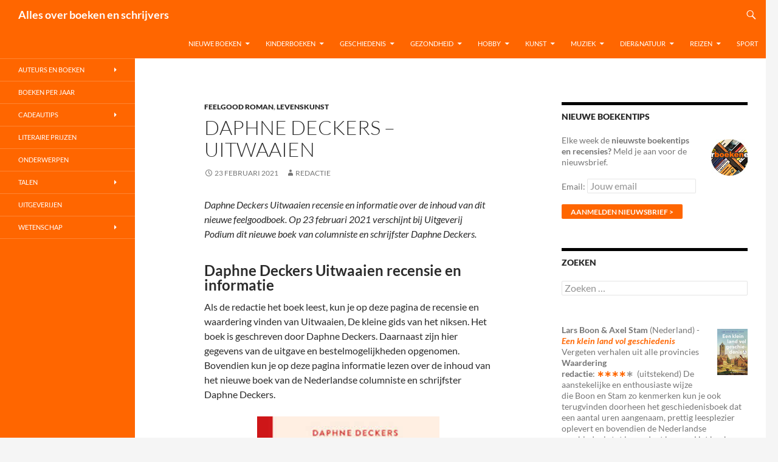

--- FILE ---
content_type: text/html; charset=UTF-8
request_url: https://www.allesoverboekenenschrijvers.nl/daphne-deckers-uitwaaien/
body_size: 25754
content:
<!DOCTYPE html>
<html lang="nl-NL">
<head>
	<meta charset="UTF-8">
	<meta name="viewport" content="width=device-width, initial-scale=1.0">
	<title>Daphne Deckers Uitwaaien - Alles over boeken en schrijvers</title>
	<link rel="profile" href="https://gmpg.org/xfn/11">
	<link rel="pingback" href="https://www.allesoverboekenenschrijvers.nl/xmlrpc.php">
	<meta name='robots' content='index, follow, max-image-preview:large, max-snippet:-1, max-video-preview:-1' />

	<!-- This site is optimized with the Yoast SEO plugin v26.8 - https://yoast.com/product/yoast-seo-wordpress/ -->
	<meta name="description" content="Daphne Deckers Uitwaaien Recensie en informatie over de inhoud van dit nieuwe feelgoodboek van Daphne Deckers - Uitwaaien" />
	<link rel="canonical" href="https://www.allesoverboekenenschrijvers.nl/daphne-deckers-uitwaaien/" />
	<meta property="og:locale" content="nl_NL" />
	<meta property="og:type" content="article" />
	<meta property="og:title" content="Daphne Deckers Uitwaaien - Alles over boeken en schrijvers" />
	<meta property="og:description" content="Daphne Deckers Uitwaaien Recensie en informatie over de inhoud van dit nieuwe feelgoodboek van Daphne Deckers - Uitwaaien" />
	<meta property="og:url" content="https://www.allesoverboekenenschrijvers.nl/daphne-deckers-uitwaaien/" />
	<meta property="og:site_name" content="Alles over boeken en schrijvers" />
	<meta property="article:published_time" content="2021-02-23T09:09:11+00:00" />
	<meta property="article:modified_time" content="2021-03-02T14:16:02+00:00" />
	<meta property="og:image" content="https://www.allesoverboekenenschrijvers.nl/wp-content/uploads/2020/12/Daphne-Deckers-Uitwaaien-Recensie-feelgoodboek.jpg.jpg" />
	<meta name="author" content="Redactie" />
	<meta name="twitter:card" content="summary_large_image" />
	<meta name="twitter:label1" content="Geschreven door" />
	<meta name="twitter:data1" content="Redactie" />
	<meta name="twitter:label2" content="Geschatte leestijd" />
	<meta name="twitter:data2" content="2 minuten" />
	<script type="application/ld+json" class="yoast-schema-graph">{"@context":"https://schema.org","@graph":[{"@type":"Article","@id":"https://www.allesoverboekenenschrijvers.nl/daphne-deckers-uitwaaien/#article","isPartOf":{"@id":"https://www.allesoverboekenenschrijvers.nl/daphne-deckers-uitwaaien/"},"author":{"name":"Redactie","@id":"https://www.allesoverboekenenschrijvers.nl/#/schema/person/34b59b3c91da85a96167632629368804"},"headline":"Daphne Deckers &#8211; Uitwaaien","datePublished":"2021-02-23T09:09:11+00:00","dateModified":"2021-03-02T14:16:02+00:00","mainEntityOfPage":{"@id":"https://www.allesoverboekenenschrijvers.nl/daphne-deckers-uitwaaien/"},"wordCount":329,"image":{"@id":"https://www.allesoverboekenenschrijvers.nl/daphne-deckers-uitwaaien/#primaryimage"},"thumbnailUrl":"https://www.allesoverboekenenschrijvers.nl/wp-content/uploads/2020/12/Daphne-Deckers-Uitwaaien-Recensie-feelgoodboek.jpg.jpg","keywords":["Daphne Deckers","feelgoodboek","Levenskunst","Podium","Tijd voor Max Boeken","verhalen"],"articleSection":["Feelgood roman","Levenskunst"],"inLanguage":"nl-NL"},{"@type":"WebPage","@id":"https://www.allesoverboekenenschrijvers.nl/daphne-deckers-uitwaaien/","url":"https://www.allesoverboekenenschrijvers.nl/daphne-deckers-uitwaaien/","name":"Daphne Deckers Uitwaaien - Alles over boeken en schrijvers","isPartOf":{"@id":"https://www.allesoverboekenenschrijvers.nl/#website"},"primaryImageOfPage":{"@id":"https://www.allesoverboekenenschrijvers.nl/daphne-deckers-uitwaaien/#primaryimage"},"image":{"@id":"https://www.allesoverboekenenschrijvers.nl/daphne-deckers-uitwaaien/#primaryimage"},"thumbnailUrl":"https://www.allesoverboekenenschrijvers.nl/wp-content/uploads/2020/12/Daphne-Deckers-Uitwaaien-Recensie-feelgoodboek.jpg.jpg","datePublished":"2021-02-23T09:09:11+00:00","dateModified":"2021-03-02T14:16:02+00:00","author":{"@id":"https://www.allesoverboekenenschrijvers.nl/#/schema/person/34b59b3c91da85a96167632629368804"},"description":"Daphne Deckers Uitwaaien Recensie en informatie over de inhoud van dit nieuwe feelgoodboek van Daphne Deckers - Uitwaaien","breadcrumb":{"@id":"https://www.allesoverboekenenschrijvers.nl/daphne-deckers-uitwaaien/#breadcrumb"},"inLanguage":"nl-NL","potentialAction":[{"@type":"ReadAction","target":["https://www.allesoverboekenenschrijvers.nl/daphne-deckers-uitwaaien/"]}]},{"@type":"ImageObject","inLanguage":"nl-NL","@id":"https://www.allesoverboekenenschrijvers.nl/daphne-deckers-uitwaaien/#primaryimage","url":"https://www.allesoverboekenenschrijvers.nl/wp-content/uploads/2020/12/Daphne-Deckers-Uitwaaien-Recensie-feelgoodboek.jpg.jpg","contentUrl":"https://www.allesoverboekenenschrijvers.nl/wp-content/uploads/2020/12/Daphne-Deckers-Uitwaaien-Recensie-feelgoodboek.jpg.jpg","width":300,"height":422,"caption":"Daphne Deckers Uitwaaien Recensie feelgoodboek"},{"@type":"BreadcrumbList","@id":"https://www.allesoverboekenenschrijvers.nl/daphne-deckers-uitwaaien/#breadcrumb","itemListElement":[{"@type":"ListItem","position":1,"name":"Home","item":"https://www.allesoverboekenenschrijvers.nl/"},{"@type":"ListItem","position":2,"name":"Daphne Deckers &#8211; Uitwaaien"}]},{"@type":"WebSite","@id":"https://www.allesoverboekenenschrijvers.nl/#website","url":"https://www.allesoverboekenenschrijvers.nl/","name":"Alles over boeken en schrijvers","description":"","potentialAction":[{"@type":"SearchAction","target":{"@type":"EntryPoint","urlTemplate":"https://www.allesoverboekenenschrijvers.nl/?s={search_term_string}"},"query-input":{"@type":"PropertyValueSpecification","valueRequired":true,"valueName":"search_term_string"}}],"inLanguage":"nl-NL"},{"@type":"Person","@id":"https://www.allesoverboekenenschrijvers.nl/#/schema/person/34b59b3c91da85a96167632629368804","name":"Redactie","image":{"@type":"ImageObject","inLanguage":"nl-NL","@id":"https://www.allesoverboekenenschrijvers.nl/#/schema/person/image/","url":"https://secure.gravatar.com/avatar/1c6c0e64cb15af6e67dd21c6253157915516fbb8ad44d21772c9c682a30c2761?s=96&d=mm&r=g","contentUrl":"https://secure.gravatar.com/avatar/1c6c0e64cb15af6e67dd21c6253157915516fbb8ad44d21772c9c682a30c2761?s=96&d=mm&r=g","caption":"Redactie"},"url":"https://www.allesoverboekenenschrijvers.nl/author/theo/"}]}</script>
	<!-- / Yoast SEO plugin. -->


<link rel="alternate" type="application/rss+xml" title="Alles over boeken en schrijvers &raquo; feed" href="https://www.allesoverboekenenschrijvers.nl/feed/" />
<link rel="alternate" type="application/rss+xml" title="Alles over boeken en schrijvers &raquo; reacties feed" href="https://www.allesoverboekenenschrijvers.nl/comments/feed/" />
<link rel="alternate" title="oEmbed (JSON)" type="application/json+oembed" href="https://www.allesoverboekenenschrijvers.nl/wp-json/oembed/1.0/embed?url=https%3A%2F%2Fwww.allesoverboekenenschrijvers.nl%2Fdaphne-deckers-uitwaaien%2F" />
<link rel="alternate" title="oEmbed (XML)" type="text/xml+oembed" href="https://www.allesoverboekenenschrijvers.nl/wp-json/oembed/1.0/embed?url=https%3A%2F%2Fwww.allesoverboekenenschrijvers.nl%2Fdaphne-deckers-uitwaaien%2F&#038;format=xml" />
		<!-- This site uses the Google Analytics by MonsterInsights plugin v9.11.1 - Using Analytics tracking - https://www.monsterinsights.com/ -->
							<script src="//www.googletagmanager.com/gtag/js?id=G-VM33L1N5PS"  data-cfasync="false" data-wpfc-render="false" async></script>
			<script data-cfasync="false" data-wpfc-render="false">
				var mi_version = '9.11.1';
				var mi_track_user = true;
				var mi_no_track_reason = '';
								var MonsterInsightsDefaultLocations = {"page_location":"https:\/\/www.allesoverboekenenschrijvers.nl\/daphne-deckers-uitwaaien\/"};
								if ( typeof MonsterInsightsPrivacyGuardFilter === 'function' ) {
					var MonsterInsightsLocations = (typeof MonsterInsightsExcludeQuery === 'object') ? MonsterInsightsPrivacyGuardFilter( MonsterInsightsExcludeQuery ) : MonsterInsightsPrivacyGuardFilter( MonsterInsightsDefaultLocations );
				} else {
					var MonsterInsightsLocations = (typeof MonsterInsightsExcludeQuery === 'object') ? MonsterInsightsExcludeQuery : MonsterInsightsDefaultLocations;
				}

								var disableStrs = [
										'ga-disable-G-VM33L1N5PS',
									];

				/* Function to detect opted out users */
				function __gtagTrackerIsOptedOut() {
					for (var index = 0; index < disableStrs.length; index++) {
						if (document.cookie.indexOf(disableStrs[index] + '=true') > -1) {
							return true;
						}
					}

					return false;
				}

				/* Disable tracking if the opt-out cookie exists. */
				if (__gtagTrackerIsOptedOut()) {
					for (var index = 0; index < disableStrs.length; index++) {
						window[disableStrs[index]] = true;
					}
				}

				/* Opt-out function */
				function __gtagTrackerOptout() {
					for (var index = 0; index < disableStrs.length; index++) {
						document.cookie = disableStrs[index] + '=true; expires=Thu, 31 Dec 2099 23:59:59 UTC; path=/';
						window[disableStrs[index]] = true;
					}
				}

				if ('undefined' === typeof gaOptout) {
					function gaOptout() {
						__gtagTrackerOptout();
					}
				}
								window.dataLayer = window.dataLayer || [];

				window.MonsterInsightsDualTracker = {
					helpers: {},
					trackers: {},
				};
				if (mi_track_user) {
					function __gtagDataLayer() {
						dataLayer.push(arguments);
					}

					function __gtagTracker(type, name, parameters) {
						if (!parameters) {
							parameters = {};
						}

						if (parameters.send_to) {
							__gtagDataLayer.apply(null, arguments);
							return;
						}

						if (type === 'event') {
														parameters.send_to = monsterinsights_frontend.v4_id;
							var hookName = name;
							if (typeof parameters['event_category'] !== 'undefined') {
								hookName = parameters['event_category'] + ':' + name;
							}

							if (typeof MonsterInsightsDualTracker.trackers[hookName] !== 'undefined') {
								MonsterInsightsDualTracker.trackers[hookName](parameters);
							} else {
								__gtagDataLayer('event', name, parameters);
							}
							
						} else {
							__gtagDataLayer.apply(null, arguments);
						}
					}

					__gtagTracker('js', new Date());
					__gtagTracker('set', {
						'developer_id.dZGIzZG': true,
											});
					if ( MonsterInsightsLocations.page_location ) {
						__gtagTracker('set', MonsterInsightsLocations);
					}
										__gtagTracker('config', 'G-VM33L1N5PS', {"forceSSL":"true"} );
										window.gtag = __gtagTracker;										(function () {
						/* https://developers.google.com/analytics/devguides/collection/analyticsjs/ */
						/* ga and __gaTracker compatibility shim. */
						var noopfn = function () {
							return null;
						};
						var newtracker = function () {
							return new Tracker();
						};
						var Tracker = function () {
							return null;
						};
						var p = Tracker.prototype;
						p.get = noopfn;
						p.set = noopfn;
						p.send = function () {
							var args = Array.prototype.slice.call(arguments);
							args.unshift('send');
							__gaTracker.apply(null, args);
						};
						var __gaTracker = function () {
							var len = arguments.length;
							if (len === 0) {
								return;
							}
							var f = arguments[len - 1];
							if (typeof f !== 'object' || f === null || typeof f.hitCallback !== 'function') {
								if ('send' === arguments[0]) {
									var hitConverted, hitObject = false, action;
									if ('event' === arguments[1]) {
										if ('undefined' !== typeof arguments[3]) {
											hitObject = {
												'eventAction': arguments[3],
												'eventCategory': arguments[2],
												'eventLabel': arguments[4],
												'value': arguments[5] ? arguments[5] : 1,
											}
										}
									}
									if ('pageview' === arguments[1]) {
										if ('undefined' !== typeof arguments[2]) {
											hitObject = {
												'eventAction': 'page_view',
												'page_path': arguments[2],
											}
										}
									}
									if (typeof arguments[2] === 'object') {
										hitObject = arguments[2];
									}
									if (typeof arguments[5] === 'object') {
										Object.assign(hitObject, arguments[5]);
									}
									if ('undefined' !== typeof arguments[1].hitType) {
										hitObject = arguments[1];
										if ('pageview' === hitObject.hitType) {
											hitObject.eventAction = 'page_view';
										}
									}
									if (hitObject) {
										action = 'timing' === arguments[1].hitType ? 'timing_complete' : hitObject.eventAction;
										hitConverted = mapArgs(hitObject);
										__gtagTracker('event', action, hitConverted);
									}
								}
								return;
							}

							function mapArgs(args) {
								var arg, hit = {};
								var gaMap = {
									'eventCategory': 'event_category',
									'eventAction': 'event_action',
									'eventLabel': 'event_label',
									'eventValue': 'event_value',
									'nonInteraction': 'non_interaction',
									'timingCategory': 'event_category',
									'timingVar': 'name',
									'timingValue': 'value',
									'timingLabel': 'event_label',
									'page': 'page_path',
									'location': 'page_location',
									'title': 'page_title',
									'referrer' : 'page_referrer',
								};
								for (arg in args) {
																		if (!(!args.hasOwnProperty(arg) || !gaMap.hasOwnProperty(arg))) {
										hit[gaMap[arg]] = args[arg];
									} else {
										hit[arg] = args[arg];
									}
								}
								return hit;
							}

							try {
								f.hitCallback();
							} catch (ex) {
							}
						};
						__gaTracker.create = newtracker;
						__gaTracker.getByName = newtracker;
						__gaTracker.getAll = function () {
							return [];
						};
						__gaTracker.remove = noopfn;
						__gaTracker.loaded = true;
						window['__gaTracker'] = __gaTracker;
					})();
									} else {
										console.log("");
					(function () {
						function __gtagTracker() {
							return null;
						}

						window['__gtagTracker'] = __gtagTracker;
						window['gtag'] = __gtagTracker;
					})();
									}
			</script>
							<!-- / Google Analytics by MonsterInsights -->
		<style id='wp-img-auto-sizes-contain-inline-css'>
img:is([sizes=auto i],[sizes^="auto," i]){contain-intrinsic-size:3000px 1500px}
/*# sourceURL=wp-img-auto-sizes-contain-inline-css */
</style>
<style id='wp-emoji-styles-inline-css'>

	img.wp-smiley, img.emoji {
		display: inline !important;
		border: none !important;
		box-shadow: none !important;
		height: 1em !important;
		width: 1em !important;
		margin: 0 0.07em !important;
		vertical-align: -0.1em !important;
		background: none !important;
		padding: 0 !important;
	}
/*# sourceURL=wp-emoji-styles-inline-css */
</style>
<style id='wp-block-library-inline-css'>
:root{--wp-block-synced-color:#7a00df;--wp-block-synced-color--rgb:122,0,223;--wp-bound-block-color:var(--wp-block-synced-color);--wp-editor-canvas-background:#ddd;--wp-admin-theme-color:#007cba;--wp-admin-theme-color--rgb:0,124,186;--wp-admin-theme-color-darker-10:#006ba1;--wp-admin-theme-color-darker-10--rgb:0,107,160.5;--wp-admin-theme-color-darker-20:#005a87;--wp-admin-theme-color-darker-20--rgb:0,90,135;--wp-admin-border-width-focus:2px}@media (min-resolution:192dpi){:root{--wp-admin-border-width-focus:1.5px}}.wp-element-button{cursor:pointer}:root .has-very-light-gray-background-color{background-color:#eee}:root .has-very-dark-gray-background-color{background-color:#313131}:root .has-very-light-gray-color{color:#eee}:root .has-very-dark-gray-color{color:#313131}:root .has-vivid-green-cyan-to-vivid-cyan-blue-gradient-background{background:linear-gradient(135deg,#00d084,#0693e3)}:root .has-purple-crush-gradient-background{background:linear-gradient(135deg,#34e2e4,#4721fb 50%,#ab1dfe)}:root .has-hazy-dawn-gradient-background{background:linear-gradient(135deg,#faaca8,#dad0ec)}:root .has-subdued-olive-gradient-background{background:linear-gradient(135deg,#fafae1,#67a671)}:root .has-atomic-cream-gradient-background{background:linear-gradient(135deg,#fdd79a,#004a59)}:root .has-nightshade-gradient-background{background:linear-gradient(135deg,#330968,#31cdcf)}:root .has-midnight-gradient-background{background:linear-gradient(135deg,#020381,#2874fc)}:root{--wp--preset--font-size--normal:16px;--wp--preset--font-size--huge:42px}.has-regular-font-size{font-size:1em}.has-larger-font-size{font-size:2.625em}.has-normal-font-size{font-size:var(--wp--preset--font-size--normal)}.has-huge-font-size{font-size:var(--wp--preset--font-size--huge)}.has-text-align-center{text-align:center}.has-text-align-left{text-align:left}.has-text-align-right{text-align:right}.has-fit-text{white-space:nowrap!important}#end-resizable-editor-section{display:none}.aligncenter{clear:both}.items-justified-left{justify-content:flex-start}.items-justified-center{justify-content:center}.items-justified-right{justify-content:flex-end}.items-justified-space-between{justify-content:space-between}.screen-reader-text{border:0;clip-path:inset(50%);height:1px;margin:-1px;overflow:hidden;padding:0;position:absolute;width:1px;word-wrap:normal!important}.screen-reader-text:focus{background-color:#ddd;clip-path:none;color:#444;display:block;font-size:1em;height:auto;left:5px;line-height:normal;padding:15px 23px 14px;text-decoration:none;top:5px;width:auto;z-index:100000}html :where(.has-border-color){border-style:solid}html :where([style*=border-top-color]){border-top-style:solid}html :where([style*=border-right-color]){border-right-style:solid}html :where([style*=border-bottom-color]){border-bottom-style:solid}html :where([style*=border-left-color]){border-left-style:solid}html :where([style*=border-width]){border-style:solid}html :where([style*=border-top-width]){border-top-style:solid}html :where([style*=border-right-width]){border-right-style:solid}html :where([style*=border-bottom-width]){border-bottom-style:solid}html :where([style*=border-left-width]){border-left-style:solid}html :where(img[class*=wp-image-]){height:auto;max-width:100%}:where(figure){margin:0 0 1em}html :where(.is-position-sticky){--wp-admin--admin-bar--position-offset:var(--wp-admin--admin-bar--height,0px)}@media screen and (max-width:600px){html :where(.is-position-sticky){--wp-admin--admin-bar--position-offset:0px}}

/*# sourceURL=wp-block-library-inline-css */
</style><style id='wp-block-paragraph-inline-css'>
.is-small-text{font-size:.875em}.is-regular-text{font-size:1em}.is-large-text{font-size:2.25em}.is-larger-text{font-size:3em}.has-drop-cap:not(:focus):first-letter{float:left;font-size:8.4em;font-style:normal;font-weight:100;line-height:.68;margin:.05em .1em 0 0;text-transform:uppercase}body.rtl .has-drop-cap:not(:focus):first-letter{float:none;margin-left:.1em}p.has-drop-cap.has-background{overflow:hidden}:root :where(p.has-background){padding:1.25em 2.375em}:where(p.has-text-color:not(.has-link-color)) a{color:inherit}p.has-text-align-left[style*="writing-mode:vertical-lr"],p.has-text-align-right[style*="writing-mode:vertical-rl"]{rotate:180deg}
/*# sourceURL=https://www.allesoverboekenenschrijvers.nl/wp-includes/blocks/paragraph/style.min.css */
</style>
<style id='global-styles-inline-css'>
:root{--wp--preset--aspect-ratio--square: 1;--wp--preset--aspect-ratio--4-3: 4/3;--wp--preset--aspect-ratio--3-4: 3/4;--wp--preset--aspect-ratio--3-2: 3/2;--wp--preset--aspect-ratio--2-3: 2/3;--wp--preset--aspect-ratio--16-9: 16/9;--wp--preset--aspect-ratio--9-16: 9/16;--wp--preset--color--black: #000;--wp--preset--color--cyan-bluish-gray: #abb8c3;--wp--preset--color--white: #fff;--wp--preset--color--pale-pink: #f78da7;--wp--preset--color--vivid-red: #cf2e2e;--wp--preset--color--luminous-vivid-orange: #ff6900;--wp--preset--color--luminous-vivid-amber: #fcb900;--wp--preset--color--light-green-cyan: #7bdcb5;--wp--preset--color--vivid-green-cyan: #00d084;--wp--preset--color--pale-cyan-blue: #8ed1fc;--wp--preset--color--vivid-cyan-blue: #0693e3;--wp--preset--color--vivid-purple: #9b51e0;--wp--preset--color--green: #24890d;--wp--preset--color--dark-gray: #2b2b2b;--wp--preset--color--medium-gray: #767676;--wp--preset--color--light-gray: #f5f5f5;--wp--preset--gradient--vivid-cyan-blue-to-vivid-purple: linear-gradient(135deg,rgb(6,147,227) 0%,rgb(155,81,224) 100%);--wp--preset--gradient--light-green-cyan-to-vivid-green-cyan: linear-gradient(135deg,rgb(122,220,180) 0%,rgb(0,208,130) 100%);--wp--preset--gradient--luminous-vivid-amber-to-luminous-vivid-orange: linear-gradient(135deg,rgb(252,185,0) 0%,rgb(255,105,0) 100%);--wp--preset--gradient--luminous-vivid-orange-to-vivid-red: linear-gradient(135deg,rgb(255,105,0) 0%,rgb(207,46,46) 100%);--wp--preset--gradient--very-light-gray-to-cyan-bluish-gray: linear-gradient(135deg,rgb(238,238,238) 0%,rgb(169,184,195) 100%);--wp--preset--gradient--cool-to-warm-spectrum: linear-gradient(135deg,rgb(74,234,220) 0%,rgb(151,120,209) 20%,rgb(207,42,186) 40%,rgb(238,44,130) 60%,rgb(251,105,98) 80%,rgb(254,248,76) 100%);--wp--preset--gradient--blush-light-purple: linear-gradient(135deg,rgb(255,206,236) 0%,rgb(152,150,240) 100%);--wp--preset--gradient--blush-bordeaux: linear-gradient(135deg,rgb(254,205,165) 0%,rgb(254,45,45) 50%,rgb(107,0,62) 100%);--wp--preset--gradient--luminous-dusk: linear-gradient(135deg,rgb(255,203,112) 0%,rgb(199,81,192) 50%,rgb(65,88,208) 100%);--wp--preset--gradient--pale-ocean: linear-gradient(135deg,rgb(255,245,203) 0%,rgb(182,227,212) 50%,rgb(51,167,181) 100%);--wp--preset--gradient--electric-grass: linear-gradient(135deg,rgb(202,248,128) 0%,rgb(113,206,126) 100%);--wp--preset--gradient--midnight: linear-gradient(135deg,rgb(2,3,129) 0%,rgb(40,116,252) 100%);--wp--preset--font-size--small: 13px;--wp--preset--font-size--medium: 20px;--wp--preset--font-size--large: 36px;--wp--preset--font-size--x-large: 42px;--wp--preset--spacing--20: 0.44rem;--wp--preset--spacing--30: 0.67rem;--wp--preset--spacing--40: 1rem;--wp--preset--spacing--50: 1.5rem;--wp--preset--spacing--60: 2.25rem;--wp--preset--spacing--70: 3.38rem;--wp--preset--spacing--80: 5.06rem;--wp--preset--shadow--natural: 6px 6px 9px rgba(0, 0, 0, 0.2);--wp--preset--shadow--deep: 12px 12px 50px rgba(0, 0, 0, 0.4);--wp--preset--shadow--sharp: 6px 6px 0px rgba(0, 0, 0, 0.2);--wp--preset--shadow--outlined: 6px 6px 0px -3px rgb(255, 255, 255), 6px 6px rgb(0, 0, 0);--wp--preset--shadow--crisp: 6px 6px 0px rgb(0, 0, 0);}:where(.is-layout-flex){gap: 0.5em;}:where(.is-layout-grid){gap: 0.5em;}body .is-layout-flex{display: flex;}.is-layout-flex{flex-wrap: wrap;align-items: center;}.is-layout-flex > :is(*, div){margin: 0;}body .is-layout-grid{display: grid;}.is-layout-grid > :is(*, div){margin: 0;}:where(.wp-block-columns.is-layout-flex){gap: 2em;}:where(.wp-block-columns.is-layout-grid){gap: 2em;}:where(.wp-block-post-template.is-layout-flex){gap: 1.25em;}:where(.wp-block-post-template.is-layout-grid){gap: 1.25em;}.has-black-color{color: var(--wp--preset--color--black) !important;}.has-cyan-bluish-gray-color{color: var(--wp--preset--color--cyan-bluish-gray) !important;}.has-white-color{color: var(--wp--preset--color--white) !important;}.has-pale-pink-color{color: var(--wp--preset--color--pale-pink) !important;}.has-vivid-red-color{color: var(--wp--preset--color--vivid-red) !important;}.has-luminous-vivid-orange-color{color: var(--wp--preset--color--luminous-vivid-orange) !important;}.has-luminous-vivid-amber-color{color: var(--wp--preset--color--luminous-vivid-amber) !important;}.has-light-green-cyan-color{color: var(--wp--preset--color--light-green-cyan) !important;}.has-vivid-green-cyan-color{color: var(--wp--preset--color--vivid-green-cyan) !important;}.has-pale-cyan-blue-color{color: var(--wp--preset--color--pale-cyan-blue) !important;}.has-vivid-cyan-blue-color{color: var(--wp--preset--color--vivid-cyan-blue) !important;}.has-vivid-purple-color{color: var(--wp--preset--color--vivid-purple) !important;}.has-black-background-color{background-color: var(--wp--preset--color--black) !important;}.has-cyan-bluish-gray-background-color{background-color: var(--wp--preset--color--cyan-bluish-gray) !important;}.has-white-background-color{background-color: var(--wp--preset--color--white) !important;}.has-pale-pink-background-color{background-color: var(--wp--preset--color--pale-pink) !important;}.has-vivid-red-background-color{background-color: var(--wp--preset--color--vivid-red) !important;}.has-luminous-vivid-orange-background-color{background-color: var(--wp--preset--color--luminous-vivid-orange) !important;}.has-luminous-vivid-amber-background-color{background-color: var(--wp--preset--color--luminous-vivid-amber) !important;}.has-light-green-cyan-background-color{background-color: var(--wp--preset--color--light-green-cyan) !important;}.has-vivid-green-cyan-background-color{background-color: var(--wp--preset--color--vivid-green-cyan) !important;}.has-pale-cyan-blue-background-color{background-color: var(--wp--preset--color--pale-cyan-blue) !important;}.has-vivid-cyan-blue-background-color{background-color: var(--wp--preset--color--vivid-cyan-blue) !important;}.has-vivid-purple-background-color{background-color: var(--wp--preset--color--vivid-purple) !important;}.has-black-border-color{border-color: var(--wp--preset--color--black) !important;}.has-cyan-bluish-gray-border-color{border-color: var(--wp--preset--color--cyan-bluish-gray) !important;}.has-white-border-color{border-color: var(--wp--preset--color--white) !important;}.has-pale-pink-border-color{border-color: var(--wp--preset--color--pale-pink) !important;}.has-vivid-red-border-color{border-color: var(--wp--preset--color--vivid-red) !important;}.has-luminous-vivid-orange-border-color{border-color: var(--wp--preset--color--luminous-vivid-orange) !important;}.has-luminous-vivid-amber-border-color{border-color: var(--wp--preset--color--luminous-vivid-amber) !important;}.has-light-green-cyan-border-color{border-color: var(--wp--preset--color--light-green-cyan) !important;}.has-vivid-green-cyan-border-color{border-color: var(--wp--preset--color--vivid-green-cyan) !important;}.has-pale-cyan-blue-border-color{border-color: var(--wp--preset--color--pale-cyan-blue) !important;}.has-vivid-cyan-blue-border-color{border-color: var(--wp--preset--color--vivid-cyan-blue) !important;}.has-vivid-purple-border-color{border-color: var(--wp--preset--color--vivid-purple) !important;}.has-vivid-cyan-blue-to-vivid-purple-gradient-background{background: var(--wp--preset--gradient--vivid-cyan-blue-to-vivid-purple) !important;}.has-light-green-cyan-to-vivid-green-cyan-gradient-background{background: var(--wp--preset--gradient--light-green-cyan-to-vivid-green-cyan) !important;}.has-luminous-vivid-amber-to-luminous-vivid-orange-gradient-background{background: var(--wp--preset--gradient--luminous-vivid-amber-to-luminous-vivid-orange) !important;}.has-luminous-vivid-orange-to-vivid-red-gradient-background{background: var(--wp--preset--gradient--luminous-vivid-orange-to-vivid-red) !important;}.has-very-light-gray-to-cyan-bluish-gray-gradient-background{background: var(--wp--preset--gradient--very-light-gray-to-cyan-bluish-gray) !important;}.has-cool-to-warm-spectrum-gradient-background{background: var(--wp--preset--gradient--cool-to-warm-spectrum) !important;}.has-blush-light-purple-gradient-background{background: var(--wp--preset--gradient--blush-light-purple) !important;}.has-blush-bordeaux-gradient-background{background: var(--wp--preset--gradient--blush-bordeaux) !important;}.has-luminous-dusk-gradient-background{background: var(--wp--preset--gradient--luminous-dusk) !important;}.has-pale-ocean-gradient-background{background: var(--wp--preset--gradient--pale-ocean) !important;}.has-electric-grass-gradient-background{background: var(--wp--preset--gradient--electric-grass) !important;}.has-midnight-gradient-background{background: var(--wp--preset--gradient--midnight) !important;}.has-small-font-size{font-size: var(--wp--preset--font-size--small) !important;}.has-medium-font-size{font-size: var(--wp--preset--font-size--medium) !important;}.has-large-font-size{font-size: var(--wp--preset--font-size--large) !important;}.has-x-large-font-size{font-size: var(--wp--preset--font-size--x-large) !important;}
/*# sourceURL=global-styles-inline-css */
</style>

<style id='classic-theme-styles-inline-css'>
/*! This file is auto-generated */
.wp-block-button__link{color:#fff;background-color:#32373c;border-radius:9999px;box-shadow:none;text-decoration:none;padding:calc(.667em + 2px) calc(1.333em + 2px);font-size:1.125em}.wp-block-file__button{background:#32373c;color:#fff;text-decoration:none}
/*# sourceURL=/wp-includes/css/classic-themes.min.css */
</style>
<link rel='stylesheet' id='twentyfourteen-lato-css' href='https://www.allesoverboekenenschrijvers.nl/wp-content/themes/twentyfourteen/fonts/font-lato.css?ver=20230328' media='all' />
<link rel='stylesheet' id='genericons-css' href='https://www.allesoverboekenenschrijvers.nl/wp-content/themes/twentyfourteen/genericons/genericons.css?ver=20251101' media='all' />
<link rel='stylesheet' id='twentyfourteen-style-css' href='https://www.allesoverboekenenschrijvers.nl/wp-content/themes/twentyfourteen/style.css?ver=20251202' media='all' />
<link rel='stylesheet' id='twentyfourteen-block-style-css' href='https://www.allesoverboekenenschrijvers.nl/wp-content/themes/twentyfourteen/css/blocks.css?ver=20250715' media='all' />
<script src="https://www.allesoverboekenenschrijvers.nl/wp-content/plugins/google-analytics-for-wordpress/assets/js/frontend-gtag.min.js?ver=9.11.1" id="monsterinsights-frontend-script-js" async data-wp-strategy="async"></script>
<script data-cfasync="false" data-wpfc-render="false" id='monsterinsights-frontend-script-js-extra'>var monsterinsights_frontend = {"js_events_tracking":"true","download_extensions":"doc,pdf,ppt,zip,xls,docx,pptx,xlsx","inbound_paths":"[]","home_url":"https:\/\/www.allesoverboekenenschrijvers.nl","hash_tracking":"false","v4_id":"G-VM33L1N5PS"};</script>
<script src="https://www.allesoverboekenenschrijvers.nl/wp-includes/js/jquery/jquery.min.js?ver=3.7.1" id="jquery-core-js"></script>
<script src="https://www.allesoverboekenenschrijvers.nl/wp-includes/js/jquery/jquery-migrate.min.js?ver=3.4.1" id="jquery-migrate-js"></script>
<script src="https://www.allesoverboekenenschrijvers.nl/wp-content/themes/twentyfourteen/js/functions.js?ver=20250729" id="twentyfourteen-script-js" defer data-wp-strategy="defer"></script>
<link rel="https://api.w.org/" href="https://www.allesoverboekenenschrijvers.nl/wp-json/" /><link rel="alternate" title="JSON" type="application/json" href="https://www.allesoverboekenenschrijvers.nl/wp-json/wp/v2/posts/74720" /><link rel="EditURI" type="application/rsd+xml" title="RSD" href="https://www.allesoverboekenenschrijvers.nl/xmlrpc.php?rsd" />
<meta name="generator" content="WordPress 6.9" />
<link rel='shortlink' href='https://www.allesoverboekenenschrijvers.nl/?p=74720' />
		<style id="wp-custom-css">
			/*
    background-color: #ff6600;
*/

.site-header,
.site-footer,
button,
.button,
input[type="button"],
input[type="reset"],
input[type="submit"],
.search-toggle,
.hentry .mejs-controls .mejs-time-rail .mejs-time-current,
.hentry .mejs-overlay:hover .mejs-overlay-button,
.widget button,
.widget .button,
.widget input[type="button"],
.widget input[type="reset"],
.widget input[type="submit"],
.content-sidebar .widget input[type="button"],
.content-sidebar .widget input[type="reset"],
.content-sidebar .widget input[type="submit"],
.widget_calendar tbody a,
.slider-control-paging .slider-active:before,
.slider-control-paging .slider-active:hover:before,
.slider-direction-nav a:hover{
	background: #ff6600 !important;
}

::selection,
::-moz-selection{
	background: #ff6600 !important;
}

/*
    background-color: #ff8432;
*/

button:hover,
button:focus,
.button:hover,
.button:focus,
input[type="button"]:hover,
input[type="button"]:focus,
input[type="reset"]:hover,
input[type="reset"]:focus,
input[type="submit"]:hover,
input[type="submit"]:focus,
.search-toggle:hover,
.search-toggle.active,
.search-box,
.entry-meta .tag-links a:hover,
.page-links a:hover,
.widget input[type="button"]:hover,
.widget input[type="button"]:focus,
.widget input[type="reset"]:hover,
.widget input[type="reset"]:focus,
.widget input[type="submit"]:hover,
.widget input[type="submit"]:focus,
.widget_calendar tbody a:hover,
.content-sidebar .widget input[type="button"]:hover,
.content-sidebar .widget input[type="button"]:focus,
.content-sidebar .widget input[type="reset"]:hover,
.content-sidebar .widget input[type="reset"]:focus,
.content-sidebar .widget input[type="submit"]:hover,
.content-sidebar .widget input[type="submit"]:focus,
.slider-control-paging a:hover:before {
	background-color: #ff8432;
}

/*
    background-color: #ff9e5e;
*/

button:active,
.button:active,
input[type="button"]:active,
input[type="reset"]:active,
input[type="submit"]:active,
.widget input[type="button"]:active,
.widget input[type="reset"]:active,
.widget input[type="submit"]:active,
.content-sidebar .widget input[type="button"]:active,
.content-sidebar .widget input[type="reset"]:active,
.content-sidebar .widget input[type="submit"]:active {
	background-color: #ff9e5e;
}

/*
    color: #ff6600;
*/

a{
    color: #ff6600;
}

.content-sidebar .widget a {
	color: #ff6600 !important;
}

/*
    color: #ff8432;
*/

a:active,
a:hover,
.entry-title a:hover,
.entry-meta a:hover,
.cat-links a:hover,
.entry-content .edit-link a:hover,
.hentry .mejs-controls .mejs-button button:hover,
.comment-author a:hover,
.comment-list .pingback a:hover,
.comment-list .trackback a:hover,
.comment-metadata a:hover,
.comment-reply-title small a:hover,
.widget a:hover,
.widget-title a:hover,
.widget_twentyfourteen_ephemera .entry-meta a:hover,
.content-sidebar .widget a:hover,
.content-sidebar .widget .widget-title a:hover,
.content-sidebar .widget_twentyfourteen_ephemera .entry-meta a:hover,
.site-info a:hover,
.featured-content a:hover,
.post-navigation a:hover,
.image-navigation a:hover {
	color: #ff8432;
}

.site-navigation a:hover,
.site-navigation .current_page_item > a,
.site-navigation .current_page_ancestor > a,
.site-navigation .current-menu-item > a,
.site-navigation .current-menu-ancestor > a{
    color: #fff;
    font-weight: bold; 
}

/*
    Border colors
*/


.entry-meta .tag-links a:hover:before {
	border-right-color: #ff8432;
}

.page-links a:hover {
	border: 1px solid #ff8432;
}

.paging-navigation .page-numbers.current {
	border-top: 5px solid #ff6600;
}

.paging-navigation a:hover {
	border-top: 5px solid #ff8432;
}

/*
    @media colors
*/

@media screen and (min-width: 783px) {
        .primary-navigation ul ul,
        .primary-navigation li:hover > a,
	.primary-navigation li.focus > a,
        .site:before{
		background-color: #ff6600;
	}

	.primary-navigation ul ul a:hover,
	.primary-navigation ul ul li.focus > a {
		background-color: #ff8432;
	}
}

@media screen and (min-width: 1008px) {
	.secondary-navigation ul ul,
        .secondary-navigation li:hover > a,
	.secondary-navigation li.focus > a {
		background-color: #ff6600;
	}

	.secondary-navigation ul ul a:hover,
	.secondary-navigation ul ul li.focus > a {
		background-color: #ff8432;
	}
} 		</style>
		</head>

<body class="wp-singular post-template-default single single-post postid-74720 single-format-standard wp-embed-responsive wp-theme-twentyfourteen masthead-fixed singular">
<a class="screen-reader-text skip-link" href="#content">
	Ga naar de inhoud</a>
<div id="page" class="hfeed site">
		
	<header id="masthead" class="site-header">
		<div class="header-main">
							<h1 class="site-title"><a href="https://www.allesoverboekenenschrijvers.nl/" rel="home" >Alles over boeken en schrijvers</a></h1>
			
			<div class="search-toggle">
				<a href="#search-container" class="screen-reader-text" aria-expanded="false" aria-controls="search-container">
					Zoeken				</a>
			</div>

			<nav id="primary-navigation" class="site-navigation primary-navigation">
				<button class="menu-toggle">Primair menu</button>
				<div class="menu-menu-boven-de-pagina-container"><ul id="primary-menu" class="nav-menu"><li id="menu-item-189050" class="menu-item menu-item-type-post_type menu-item-object-post menu-item-has-children menu-item-189050"><a href="https://www.allesoverboekenenschrijvers.nl/nieuwe-boeken-2026/">Nieuwe boeken</a>
<ul class="sub-menu">
	<li id="menu-item-196867" class="menu-item menu-item-type-post_type menu-item-object-post menu-item-196867"><a href="https://www.allesoverboekenenschrijvers.nl/nieuwe-boeken-januari-2026/">Boeken januari 2026</a></li>
	<li id="menu-item-195253" class="menu-item menu-item-type-post_type menu-item-object-post menu-item-195253"><a href="https://www.allesoverboekenenschrijvers.nl/nieuwe-boeken-december-2025/">Boeken december 2025</a></li>
	<li id="menu-item-195455" class="menu-item menu-item-type-post_type menu-item-object-post menu-item-has-children menu-item-195455"><a href="https://www.allesoverboekenenschrijvers.nl/nieuwe-romans-2026/">Romans en literatuur 2026</a>
	<ul class="sub-menu">
		<li id="menu-item-196028" class="menu-item menu-item-type-post_type menu-item-object-post menu-item-196028"><a href="https://www.allesoverboekenenschrijvers.nl/nieuwe-nederlandse-romans-en-literatuur-in-2026/">Nederlandse romans &#038; literatuur</a></li>
		<li id="menu-item-189036" class="menu-item menu-item-type-post_type menu-item-object-post menu-item-189036"><a href="https://www.allesoverboekenenschrijvers.nl/nieuwe-vlaamse-romans/">Vlaamse literatuur</a></li>
		<li id="menu-item-189044" class="menu-item menu-item-type-post_type menu-item-object-post menu-item-189044"><a href="https://www.allesoverboekenenschrijvers.nl/nieuwe-familieromans/">Familieromans</a></li>
		<li id="menu-item-196040" class="menu-item menu-item-type-post_type menu-item-object-post menu-item-196040"><a href="https://www.allesoverboekenenschrijvers.nl/nieuwe-verhalenbundels-2026/">Verhalenbundels</a></li>
	</ul>
</li>
	<li id="menu-item-189136" class="menu-item menu-item-type-post_type menu-item-object-post menu-item-has-children menu-item-189136"><a href="https://www.allesoverboekenenschrijvers.nl/nieuwe-thrillers-2026/">Nieuwe thrillers 2026</a>
	<ul class="sub-menu">
		<li id="menu-item-196868" class="menu-item menu-item-type-post_type menu-item-object-post menu-item-196868"><a href="https://www.allesoverboekenenschrijvers.nl/nieuwe-thrillers-januari-2026/">Thrillers januari 2026</a></li>
		<li id="menu-item-197172" class="menu-item menu-item-type-post_type menu-item-object-post menu-item-197172"><a href="https://www.allesoverboekenenschrijvers.nl/amerikaanse-thrillers/">Amerikaanse thrillers</a></li>
		<li id="menu-item-197196" class="menu-item menu-item-type-post_type menu-item-object-post menu-item-197196"><a href="https://www.allesoverboekenenschrijvers.nl/engelse-thrillers/">Engelse thrillers</a></li>
		<li id="menu-item-189040" class="menu-item menu-item-type-post_type menu-item-object-post menu-item-189040"><a href="https://www.allesoverboekenenschrijvers.nl/nederlandse-thrillers/">Nederlandse thrillers</a></li>
		<li id="menu-item-189042" class="menu-item menu-item-type-post_type menu-item-object-post menu-item-189042"><a href="https://www.allesoverboekenenschrijvers.nl/scandinavische-thrillers/">Scandinavische thrillers</a></li>
		<li id="menu-item-189049" class="menu-item menu-item-type-post_type menu-item-object-post menu-item-189049"><a href="https://www.allesoverboekenenschrijvers.nl/nieuwe-true-crime-boeken/">True crime boeken</a></li>
		<li id="menu-item-189041" class="menu-item menu-item-type-post_type menu-item-object-post menu-item-189041"><a href="https://www.allesoverboekenenschrijvers.nl/vlaamse-thrillers/">Vlaamse thrillers</a></li>
	</ul>
</li>
	<li id="menu-item-197102" class="menu-item menu-item-type-post_type menu-item-object-post menu-item-197102"><a href="https://www.allesoverboekenenschrijvers.nl/boekrecensies-2026/">Boekrecensies</a></li>
	<li id="menu-item-192973" class="menu-item menu-item-type-post_type menu-item-object-post menu-item-192973"><a href="https://www.allesoverboekenenschrijvers.nl/beroemde-dagboeken/">Beroemde dagboeken</a></li>
	<li id="menu-item-189045" class="menu-item menu-item-type-post_type menu-item-object-post menu-item-189045"><a href="https://www.allesoverboekenenschrijvers.nl/nieuwe-fantasyboeken/">Fantasy</a></li>
	<li id="menu-item-189046" class="menu-item menu-item-type-post_type menu-item-object-post menu-item-189046"><a href="https://www.allesoverboekenenschrijvers.nl/nieuwe-feelgood-romans/">Feelgood</a></li>
	<li id="menu-item-193409" class="menu-item menu-item-type-post_type menu-item-object-post menu-item-193409"><a href="https://www.allesoverboekenenschrijvers.nl/feministische-boeken/">Feministische boeken</a></li>
	<li id="menu-item-189037" class="menu-item menu-item-type-post_type menu-item-object-post menu-item-189037"><a href="https://www.allesoverboekenenschrijvers.nl/nieuwe-memoir/">Memoir</a></li>
	<li id="menu-item-196990" class="menu-item menu-item-type-post_type menu-item-object-post menu-item-196990"><a href="https://www.allesoverboekenenschrijvers.nl/new-novels-2026/">New Novels 2026</a></li>
	<li id="menu-item-189047" class="menu-item menu-item-type-post_type menu-item-object-post menu-item-has-children menu-item-189047"><a href="https://www.allesoverboekenenschrijvers.nl/stripboeken-en-striptekenaars/">Stripboeken en striptekenaars</a>
	<ul class="sub-menu">
		<li id="menu-item-189048" class="menu-item menu-item-type-post_type menu-item-object-post menu-item-189048"><a href="https://www.allesoverboekenenschrijvers.nl/literaire-graphic-novels/">Graphic novels</a></li>
	</ul>
</li>
	<li id="menu-item-189030" class="menu-item menu-item-type-post_type menu-item-object-post menu-item-189030"><a href="https://www.allesoverboekenenschrijvers.nl/nieuwe-boeken-2025/">Nieuwe boeken 2025</a></li>
	<li id="menu-item-189039" class="menu-item menu-item-type-post_type menu-item-object-post menu-item-has-children menu-item-189039"><a href="https://www.allesoverboekenenschrijvers.nl/nieuwe-thrillers-2025/">Nieuwe thrillers 2025</a>
	<ul class="sub-menu">
		<li id="menu-item-195254" class="menu-item menu-item-type-post_type menu-item-object-post menu-item-195254"><a href="https://www.allesoverboekenenschrijvers.nl/nieuwe-thrillers-december-2025/">Thrillers december 2025</a></li>
		<li id="menu-item-193368" class="menu-item menu-item-type-post_type menu-item-object-post menu-item-193368"><a href="https://www.allesoverboekenenschrijvers.nl/nieuwe-thrillers-november-2025/">Thrillers november 2025</a></li>
	</ul>
</li>
</ul>
</li>
<li id="menu-item-195961" class="menu-item menu-item-type-post_type menu-item-object-post menu-item-has-children menu-item-195961"><a href="https://www.allesoverboekenenschrijvers.nl/nieuwe-kinderboeken-2026/">Kinderboeken</a>
<ul class="sub-menu">
	<li id="menu-item-189033" class="menu-item menu-item-type-post_type menu-item-object-post menu-item-189033"><a href="https://www.allesoverboekenenschrijvers.nl/nieuwe-kinderboeken-2025/">Kinderboeken 2025</a></li>
	<li id="menu-item-189051" class="menu-item menu-item-type-post_type menu-item-object-post menu-item-189051"><a href="https://www.allesoverboekenenschrijvers.nl/nieuwe-prentenboeken-tips-beste-prentenboeken/">Prentenboeken</a></li>
	<li id="menu-item-189052" class="menu-item menu-item-type-post_type menu-item-object-post menu-item-189052"><a href="https://www.allesoverboekenenschrijvers.nl/nieuwe-voorleesboeken/">Voorleesboeken</a></li>
	<li id="menu-item-189053" class="menu-item menu-item-type-post_type menu-item-object-post menu-item-189053"><a href="https://www.allesoverboekenenschrijvers.nl/nieuwe-young-adult-boeken-recensies-en-waardering/">Young adult boeken</a></li>
	<li id="menu-item-196288" class="menu-item menu-item-type-post_type menu-item-object-post menu-item-196288"><a href="https://www.allesoverboekenenschrijvers.nl/nederlandse-kinderboekenschrijvers-boeken-informatie/">Nederlandse kinderboekenschrijvers</a></li>
</ul>
</li>
<li id="menu-item-189054" class="menu-item menu-item-type-post_type menu-item-object-post menu-item-has-children menu-item-189054"><a href="https://www.allesoverboekenenschrijvers.nl/nieuwe-geschiedenisboeken/">Geschiedenis</a>
<ul class="sub-menu">
	<li id="menu-item-189055" class="menu-item menu-item-type-post_type menu-item-object-post menu-item-189055"><a href="https://www.allesoverboekenenschrijvers.nl/afrikaanse-geschiedenis-boeken/">Afrika</a></li>
	<li id="menu-item-189061" class="menu-item menu-item-type-post_type menu-item-object-post menu-item-189061"><a href="https://www.allesoverboekenenschrijvers.nl/amerikaanse-geschiedenis-boeken/">Amerika</a></li>
	<li id="menu-item-189056" class="menu-item menu-item-type-post_type menu-item-object-post menu-item-189056"><a href="https://www.allesoverboekenenschrijvers.nl/nieuwe-biografie-tips-en-recensies/">Biografie</a></li>
	<li id="menu-item-190289" class="menu-item menu-item-type-post_type menu-item-object-post menu-item-190289"><a href="https://www.allesoverboekenenschrijvers.nl/china-geschiedenisboeken/">China</a></li>
	<li id="menu-item-189078" class="menu-item menu-item-type-post_type menu-item-object-post menu-item-189078"><a href="https://www.allesoverboekenenschrijvers.nl/nieuwe-boeken-over-de-eerste-wereldoorlog-recensie/">Eerste Wereldoorlog</a></li>
	<li id="menu-item-189057" class="menu-item menu-item-type-post_type menu-item-object-post menu-item-has-children menu-item-189057"><a href="https://www.allesoverboekenenschrijvers.nl/europese-geschiedenis-boeken/">Europa</a>
	<ul class="sub-menu">
		<li id="menu-item-189058" class="menu-item menu-item-type-post_type menu-item-object-post menu-item-189058"><a href="https://www.allesoverboekenenschrijvers.nl/britse-geschiedenis-boeken/">Britse geschiedenis</a></li>
		<li id="menu-item-189446" class="menu-item menu-item-type-post_type menu-item-object-post menu-item-189446"><a href="https://www.allesoverboekenenschrijvers.nl/finland-geschiedenisboeken/">Finland</a></li>
		<li id="menu-item-189059" class="menu-item menu-item-type-post_type menu-item-object-post menu-item-189059"><a href="https://www.allesoverboekenenschrijvers.nl/ierse-geschiedenis-boeken/">Ierland</a></li>
		<li id="menu-item-189855" class="menu-item menu-item-type-post_type menu-item-object-post menu-item-189855"><a href="https://www.allesoverboekenenschrijvers.nl/italie-geschiedenisboeken/">Italië</a></li>
		<li id="menu-item-189447" class="menu-item menu-item-type-post_type menu-item-object-post menu-item-189447"><a href="https://www.allesoverboekenenschrijvers.nl/noorwegen-geschiedenisboeken/">Noorwegen</a></li>
		<li id="menu-item-189060" class="menu-item menu-item-type-post_type menu-item-object-post menu-item-189060"><a href="https://www.allesoverboekenenschrijvers.nl/schotse-geschiedenis-boeken/">Schotland</a></li>
		<li id="menu-item-189180" class="menu-item menu-item-type-post_type menu-item-object-post menu-item-189180"><a href="https://www.allesoverboekenenschrijvers.nl/spanje-geschiedenisboeken/">Spanje</a></li>
		<li id="menu-item-189062" class="menu-item menu-item-type-post_type menu-item-object-post menu-item-189062"><a href="https://www.allesoverboekenenschrijvers.nl/boeken-over-vladimir-poetin-en-rusland/">Vladimir Poetin en Rusland</a></li>
	</ul>
</li>
	<li id="menu-item-189063" class="menu-item menu-item-type-post_type menu-item-object-post menu-item-189063"><a href="https://www.allesoverboekenenschrijvers.nl/familiegeschiedenis-boeken/">Familiegeschiedenis</a></li>
	<li id="menu-item-189064" class="menu-item menu-item-type-post_type menu-item-object-post menu-item-189064"><a href="https://www.allesoverboekenenschrijvers.nl/nieuwe-filosofieboeken/">Filosofie</a></li>
	<li id="menu-item-189065" class="menu-item menu-item-type-post_type menu-item-object-post menu-item-189065"><a href="https://www.allesoverboekenenschrijvers.nl/nieuwe-historische-romans-tips-overzicht/">Historische romans</a></li>
	<li id="menu-item-189066" class="menu-item menu-item-type-post_type menu-item-object-post menu-item-189066"><a href="https://www.allesoverboekenenschrijvers.nl/india-geschiedenisboeken/">India</a></li>
	<li id="menu-item-189067" class="menu-item menu-item-type-post_type menu-item-object-post menu-item-189067"><a href="https://www.allesoverboekenenschrijvers.nl/boeken-over-het-israelisch-palestijnse-conflict/">Israëlisch-Palestijnse conflict</a></li>
	<li id="menu-item-189068" class="menu-item menu-item-type-post_type menu-item-object-post menu-item-189068"><a href="https://www.allesoverboekenenschrijvers.nl/japanse-geschiedenis-boeken/">Japan</a></li>
	<li id="menu-item-189069" class="menu-item menu-item-type-post_type menu-item-object-post menu-item-189069"><a href="https://www.allesoverboekenenschrijvers.nl/boeken-over-joodse-geschiedenis-en-het-jodendom/">Joodse geschiedenis</a></li>
	<li id="menu-item-189070" class="menu-item menu-item-type-post_type menu-item-object-post menu-item-has-children menu-item-189070"><a href="https://www.allesoverboekenenschrijvers.nl/nieuwe-middeleeuwen-boeken/">Middeleeuwen</a>
	<ul class="sub-menu">
		<li id="menu-item-189071" class="menu-item menu-item-type-post_type menu-item-object-post menu-item-189071"><a href="https://www.allesoverboekenenschrijvers.nl/nieuwe-vikingen-boeken/">Vikingen</a></li>
	</ul>
</li>
	<li id="menu-item-189072" class="menu-item menu-item-type-post_type menu-item-object-post menu-item-189072"><a href="https://www.allesoverboekenenschrijvers.nl/boeken-over-de-nederlandse-geschiedenis/">Nederland</a></li>
	<li id="menu-item-189074" class="menu-item menu-item-type-post_type menu-item-object-post menu-item-has-children menu-item-189074"><a href="https://www.allesoverboekenenschrijvers.nl/oudheid-boeken-en-schrijvers/">Oudheid</a>
	<ul class="sub-menu">
		<li id="menu-item-189073" class="menu-item menu-item-type-post_type menu-item-object-post menu-item-189073"><a href="https://www.allesoverboekenenschrijvers.nl/griekse-oudheid-boeken/">Griekse oudheid</a></li>
		<li id="menu-item-189075" class="menu-item menu-item-type-post_type menu-item-object-post menu-item-189075"><a href="https://www.allesoverboekenenschrijvers.nl/romeinen-boeken/">Romeinen</a></li>
	</ul>
</li>
	<li id="menu-item-189076" class="menu-item menu-item-type-post_type menu-item-object-post menu-item-189076"><a href="https://www.allesoverboekenenschrijvers.nl/politieke-boeken-overzicht-nieuwe-boeken/">Politiek</a></li>
	<li id="menu-item-189077" class="menu-item menu-item-type-post_type menu-item-object-post menu-item-189077"><a href="https://www.allesoverboekenenschrijvers.nl/boeken-over-slavernij/">Slavernij</a></li>
	<li id="menu-item-189079" class="menu-item menu-item-type-post_type menu-item-object-post menu-item-189079"><a href="https://www.allesoverboekenenschrijvers.nl/boeken-over-de-tweede-wereldoorlog/">Tweede Wereldoorlog</a></li>
	<li id="menu-item-189080" class="menu-item menu-item-type-post_type menu-item-object-post menu-item-189080"><a href="https://www.allesoverboekenenschrijvers.nl/vrouwengeschiedenis-boeken/">Vrouwengeschiedenis boeken</a></li>
</ul>
</li>
<li id="menu-item-189081" class="menu-item menu-item-type-post_type menu-item-object-post menu-item-has-children menu-item-189081"><a href="https://www.allesoverboekenenschrijvers.nl/gezondheidsboeken/">Gezondheid</a>
<ul class="sub-menu">
	<li id="menu-item-191204" class="menu-item menu-item-type-post_type menu-item-object-post menu-item-191204"><a href="https://www.allesoverboekenenschrijvers.nl/anorexia-en-boulimia-boeken-over-eetstoornissen/">Anorexia en boulimia</a></li>
	<li id="menu-item-189082" class="menu-item menu-item-type-post_type menu-item-object-post menu-item-189082"><a href="https://www.allesoverboekenenschrijvers.nl/ziekte-van-alzheimer-boeken/">Alzheimer en dementie</a></li>
	<li id="menu-item-189083" class="menu-item menu-item-type-post_type menu-item-object-post menu-item-189083"><a href="https://www.allesoverboekenenschrijvers.nl/autisme-boeken-en-romans/">Autisme</a></li>
	<li id="menu-item-189084" class="menu-item menu-item-type-post_type menu-item-object-post menu-item-189084"><a href="https://www.allesoverboekenenschrijvers.nl/borstkanker-boeken/">Borstkanker</a></li>
	<li id="menu-item-191604" class="menu-item menu-item-type-post_type menu-item-object-post menu-item-191604"><a href="https://www.allesoverboekenenschrijvers.nl/emoties-boeken/">Emoties</a></li>
	<li id="menu-item-189085" class="menu-item menu-item-type-post_type menu-item-object-post menu-item-189085"><a href="https://www.allesoverboekenenschrijvers.nl/levenskunst-boeken-tips-nieuwe-boeken-levenskunst/">Levenskunst</a></li>
	<li id="menu-item-195282" class="menu-item menu-item-type-post_type menu-item-object-post menu-item-195282"><a href="https://www.allesoverboekenenschrijvers.nl/gynaecologie-boeken-over-vrouwengeneeskunde/">Gynaecologie vrouwengeneeskunde</a></li>
	<li id="menu-item-195281" class="menu-item menu-item-type-post_type menu-item-object-post menu-item-195281"><a href="https://www.allesoverboekenenschrijvers.nl/menopauze-en-overgang-boeken/">Menopauze en overgang</a></li>
	<li id="menu-item-191760" class="menu-item menu-item-type-post_type menu-item-object-post menu-item-191760"><a href="https://www.allesoverboekenenschrijvers.nl/obesitas-boeken-over-ernstig-overgewicht/">Obesitas</a></li>
	<li id="menu-item-192400" class="menu-item menu-item-type-post_type menu-item-object-post menu-item-192400"><a href="https://www.allesoverboekenenschrijvers.nl/pijn-en-pijnbestrijding-boeken/">Pijn en pijnbestrijding</a></li>
	<li id="menu-item-190499" class="menu-item menu-item-type-post_type menu-item-object-post menu-item-190499"><a href="https://www.allesoverboekenenschrijvers.nl/psychiatrie-boeken-van-psychiaters/">Psychiatrie</a></li>
	<li id="menu-item-192401" class="menu-item menu-item-type-post_type menu-item-object-post menu-item-192401"><a href="https://www.allesoverboekenenschrijvers.nl/nieuwe-psychologie-boeken-recensie-tips/">Psychologie</a></li>
	<li id="menu-item-189086" class="menu-item menu-item-type-post_type menu-item-object-post menu-item-189086"><a href="https://www.allesoverboekenenschrijvers.nl/slapen-en-slaapproblemen-boeken/">Slapen en slaapproblemen</a></li>
</ul>
</li>
<li id="menu-item-189087" class="menu-item menu-item-type-post_type menu-item-object-post menu-item-has-children menu-item-189087"><a href="https://www.allesoverboekenenschrijvers.nl/nieuwe-hobbyboeken-recensie-tips/">Hobby</a>
<ul class="sub-menu">
	<li id="menu-item-189088" class="menu-item menu-item-type-post_type menu-item-object-post menu-item-189088"><a href="https://www.allesoverboekenenschrijvers.nl/boeken-over-autos-nieuwe-autoboeken/">Auto’s</a></li>
	<li id="menu-item-191565" class="menu-item menu-item-type-post_type menu-item-object-post menu-item-191565"><a href="https://www.allesoverboekenenschrijvers.nl/bruggen-boeken-over-bruggenbouw/">Bruggen</a></li>
	<li id="menu-item-189107" class="menu-item menu-item-type-post_type menu-item-object-post menu-item-189107"><a href="https://www.allesoverboekenenschrijvers.nl/juwelen-en-sieraden-boeken/">Juwelen en sieraden</a></li>
	<li id="menu-item-189089" class="menu-item menu-item-type-post_type menu-item-object-post menu-item-189089"><a href="https://www.allesoverboekenenschrijvers.nl/nieuwe-kookboeken/">Koken</a></li>
	<li id="menu-item-189090" class="menu-item menu-item-type-post_type menu-item-object-post menu-item-189090"><a href="https://www.allesoverboekenenschrijvers.nl/nieuwe-lifestyle-boeken/">Lifestyle</a></li>
	<li id="menu-item-189091" class="menu-item menu-item-type-post_type menu-item-object-post menu-item-189091"><a href="https://www.allesoverboekenenschrijvers.nl/luchtvaartboeken-boeken-over-vliegtuigen-en-luchtvaart/">Luchtvaart</a></li>
	<li id="menu-item-189092" class="menu-item menu-item-type-post_type menu-item-object-post menu-item-189092"><a href="https://www.allesoverboekenenschrijvers.nl/nieuwe-modeboeken/">Mode en fashion</a></li>
	<li id="menu-item-189093" class="menu-item menu-item-type-post_type menu-item-object-post menu-item-189093"><a href="https://www.allesoverboekenenschrijvers.nl/motorboeken-nieuwe-boeken-motoren/">Motoren</a></li>
	<li id="menu-item-189094" class="menu-item menu-item-type-post_type menu-item-object-post menu-item-189094"><a href="https://www.allesoverboekenenschrijvers.nl/populair-wetenschappelijke-boeken-recensie/">Populair wetenschappelijke boeken</a></li>
	<li id="menu-item-189095" class="menu-item menu-item-type-post_type menu-item-object-post menu-item-189095"><a href="https://www.allesoverboekenenschrijvers.nl/boeken-over-ruimtevaart-tips-ruimtevaartboeken/">Ruimtevaart</a></li>
	<li id="menu-item-189096" class="menu-item menu-item-type-post_type menu-item-object-post menu-item-189096"><a href="https://www.allesoverboekenenschrijvers.nl/boeken-over-scheepvaart-en-schepen/">Scheepvaart</a></li>
	<li id="menu-item-189875" class="menu-item menu-item-type-post_type menu-item-object-post menu-item-189875"><a href="https://www.allesoverboekenenschrijvers.nl/boeken-over-televisie-en-tv-persoonlijkheden/">Televisie en radio</a></li>
	<li id="menu-item-189097" class="menu-item menu-item-type-post_type menu-item-object-post menu-item-189097"><a href="https://www.allesoverboekenenschrijvers.nl/nieuwe-boeken-over-treinen-en-spoorwegen/">Treinen en spoorwegen</a></li>
	<li id="menu-item-189098" class="menu-item menu-item-type-post_type menu-item-object-post menu-item-189098"><a href="https://www.allesoverboekenenschrijvers.nl/nieuwe-tuinboeken-recensies-tips/">Tuin en buitenleven</a></li>
	<li id="menu-item-189099" class="menu-item menu-item-type-post_type menu-item-object-post menu-item-189099"><a href="https://www.allesoverboekenenschrijvers.nl/nieuwe-woonboeken/">Wonen</a></li>
</ul>
</li>
<li id="menu-item-189100" class="menu-item menu-item-type-post_type menu-item-object-post menu-item-has-children menu-item-189100"><a href="https://www.allesoverboekenenschrijvers.nl/nieuwe-kunstboeken-boeken-over-beeldende-kunst/">Kunst</a>
<ul class="sub-menu">
	<li id="menu-item-189101" class="menu-item menu-item-type-post_type menu-item-object-post menu-item-189101"><a href="https://www.allesoverboekenenschrijvers.nl/architectuurboeken-boeken-over-architecten/">Architectuur</a></li>
	<li id="menu-item-189102" class="menu-item menu-item-type-post_type menu-item-object-post menu-item-189102"><a href="https://www.allesoverboekenenschrijvers.nl/boeken-over-ballet-en-dans/">Ballet en dans</a></li>
	<li id="menu-item-189103" class="menu-item menu-item-type-post_type menu-item-object-post menu-item-189103"><a href="https://www.allesoverboekenenschrijvers.nl/boeken-over-cabaret-en-van-cabaretiers/">Cabaret en cabaretiers</a></li>
	<li id="menu-item-189104" class="menu-item menu-item-type-post_type menu-item-object-post menu-item-189104"><a href="https://www.allesoverboekenenschrijvers.nl/nieuwe-designboeken/">Design</a></li>
	<li id="menu-item-189105" class="menu-item menu-item-type-post_type menu-item-object-post menu-item-189105"><a href="https://www.allesoverboekenenschrijvers.nl/boeken-over-film-nieuwe-filmboeken/">Film</a></li>
	<li id="menu-item-189106" class="menu-item menu-item-type-post_type menu-item-object-post menu-item-has-children menu-item-189106"><a href="https://www.allesoverboekenenschrijvers.nl/nieuwe-fotoboeken/">Fotografie</a>
	<ul class="sub-menu">
		<li id="menu-item-191645" class="menu-item menu-item-type-post_type menu-item-object-post menu-item-191645"><a href="https://www.allesoverboekenenschrijvers.nl/nederlandse-fotografen-boeken/">Nederlandse fotografen</a></li>
	</ul>
</li>
	<li id="menu-item-189969" class="menu-item menu-item-type-post_type menu-item-object-post menu-item-189969"><a href="https://www.allesoverboekenenschrijvers.nl/toneel-en-theater-boeken/">Toneel en theater</a></li>
</ul>
</li>
<li id="menu-item-189109" class="menu-item menu-item-type-post_type menu-item-object-post menu-item-has-children menu-item-189109"><a href="https://www.allesoverboekenenschrijvers.nl/boeken-over-muziek-muziekboeken/">Muziek</a>
<ul class="sub-menu">
	<li id="menu-item-192181" class="menu-item menu-item-type-post_type menu-item-object-post menu-item-192181"><a href="https://www.allesoverboekenenschrijvers.nl/amerikaanse-muziek-boeken/">Amerikaanse muziek</a></li>
	<li id="menu-item-189743" class="menu-item menu-item-type-post_type menu-item-object-post menu-item-189743"><a href="https://www.allesoverboekenenschrijvers.nl/funkmuziek-boeken/">Funkmuziek</a></li>
	<li id="menu-item-191956" class="menu-item menu-item-type-post_type menu-item-object-post menu-item-191956"><a href="https://www.allesoverboekenenschrijvers.nl/gitaarboek-boeken-over-gitaren/">Gitaarboeken</a></li>
	<li id="menu-item-190531" class="menu-item menu-item-type-post_type menu-item-object-post menu-item-190531"><a href="https://www.allesoverboekenenschrijvers.nl/gospelmuziek-boeken/">Gospelmuziek</a></li>
	<li id="menu-item-189110" class="menu-item menu-item-type-post_type menu-item-object-post menu-item-189110"><a href="https://www.allesoverboekenenschrijvers.nl/jazz-boeken-over-jazzmuziek/">Jazz</a></li>
	<li id="menu-item-189111" class="menu-item menu-item-type-post_type menu-item-object-post menu-item-189111"><a href="https://www.allesoverboekenenschrijvers.nl/boeken-over-klassieke-muziek-en-opera/">Klassieke muziek en opera</a></li>
	<li id="menu-item-190575" class="menu-item menu-item-type-post_type menu-item-object-post menu-item-190575"><a href="https://www.allesoverboekenenschrijvers.nl/nederlandse-muziek-boeken/">Nederlandse muziek</a></li>
	<li id="menu-item-189108" class="menu-item menu-item-type-post_type menu-item-object-post menu-item-189108"><a href="https://www.allesoverboekenenschrijvers.nl/popmuziek-boeken/">Popmuziek</a></li>
	<li id="menu-item-189487" class="menu-item menu-item-type-post_type menu-item-object-post menu-item-189487"><a href="https://www.allesoverboekenenschrijvers.nl/soulmuziek-boeken/">Soulmuziek</a></li>
	<li id="menu-item-191006" class="menu-item menu-item-type-post_type menu-item-object-post menu-item-191006"><a href="https://www.allesoverboekenenschrijvers.nl/zingen-en-zang-boeken/">Zingen en zang</a></li>
</ul>
</li>
<li id="menu-item-189112" class="menu-item menu-item-type-post_type menu-item-object-post menu-item-has-children menu-item-189112"><a href="https://www.allesoverboekenenschrijvers.nl/nieuwe-natuurboeken/">Dier&#038;natuur</a>
<ul class="sub-menu">
	<li id="menu-item-189114" class="menu-item menu-item-type-post_type menu-item-object-post menu-item-189114"><a href="https://www.allesoverboekenenschrijvers.nl/boeken-over-bomen/">Bomen</a></li>
	<li id="menu-item-189115" class="menu-item menu-item-type-post_type menu-item-object-page menu-item-has-children menu-item-189115"><a href="https://www.allesoverboekenenschrijvers.nl/boeken-over-dieren/">Dieren</a>
	<ul class="sub-menu">
		<li id="menu-item-189117" class="menu-item menu-item-type-post_type menu-item-object-post menu-item-189117"><a href="https://www.allesoverboekenenschrijvers.nl/boeken-over-apen/">Apen</a></li>
		<li id="menu-item-191529" class="menu-item menu-item-type-post_type menu-item-object-post menu-item-191529"><a href="https://www.allesoverboekenenschrijvers.nl/dierenarts-boeken-van-dierenartsen/">Dierenarts</a></li>
		<li id="menu-item-189121" class="menu-item menu-item-type-post_type menu-item-object-post menu-item-189121"><a href="https://www.allesoverboekenenschrijvers.nl/dinosaurus-boeken/">Dinosaurussen</a></li>
		<li id="menu-item-189122" class="menu-item menu-item-type-post_type menu-item-object-post menu-item-189122"><a href="https://www.allesoverboekenenschrijvers.nl/boeken-over-dolfijnen-en-walvissen/">Dolfijnen en walvissen</a></li>
		<li id="menu-item-189119" class="menu-item menu-item-type-post_type menu-item-object-post menu-item-189119"><a href="https://www.allesoverboekenenschrijvers.nl/hondenboeken/">Honden</a></li>
		<li id="menu-item-189123" class="menu-item menu-item-type-post_type menu-item-object-post menu-item-189123"><a href="https://www.allesoverboekenenschrijvers.nl/boeken-over-insecten/">Insecten</a></li>
		<li id="menu-item-189118" class="menu-item menu-item-type-post_type menu-item-object-post menu-item-189118"><a href="https://www.allesoverboekenenschrijvers.nl/boeken-over-katten/">Katten</a></li>
		<li id="menu-item-190218" class="menu-item menu-item-type-post_type menu-item-object-post menu-item-190218"><a href="https://www.allesoverboekenenschrijvers.nl/olifanten-boeken/">Olifanten</a></li>
		<li id="menu-item-189120" class="menu-item menu-item-type-post_type menu-item-object-post menu-item-189120"><a href="https://www.allesoverboekenenschrijvers.nl/boeken-over-paarden/">Paarden</a></li>
		<li id="menu-item-189116" class="menu-item menu-item-type-post_type menu-item-object-post menu-item-189116"><a href="https://www.allesoverboekenenschrijvers.nl/boeken-over-roofdieren/">Roofdieren</a></li>
		<li id="menu-item-189124" class="menu-item menu-item-type-post_type menu-item-object-post menu-item-189124"><a href="https://www.allesoverboekenenschrijvers.nl/slangen-boeken/">Slangen</a></li>
		<li id="menu-item-189125" class="menu-item menu-item-type-post_type menu-item-object-post menu-item-189125"><a href="https://www.allesoverboekenenschrijvers.nl/nieuwe-boeken-over-vissen-en-visserij-recensie/">Vissen</a></li>
		<li id="menu-item-189126" class="menu-item menu-item-type-post_type menu-item-object-page menu-item-189126"><a href="https://www.allesoverboekenenschrijvers.nl/boeken-over-vogels/">Vogels</a></li>
		<li id="menu-item-193143" class="menu-item menu-item-type-post_type menu-item-object-post menu-item-193143"><a href="https://www.allesoverboekenenschrijvers.nl/zoogdieren-boeken/">Zoogdieren</a></li>
	</ul>
</li>
	<li id="menu-item-190356" class="menu-item menu-item-type-post_type menu-item-object-post menu-item-190356"><a href="https://www.allesoverboekenenschrijvers.nl/klimaatverandering-boeken-over-de-opwarming-van-de-aarde/">Klimaatverandering</a></li>
	<li id="menu-item-189113" class="menu-item menu-item-type-post_type menu-item-object-post menu-item-189113"><a href="https://www.allesoverboekenenschrijvers.nl/nieuwe-natuurgidsen-recensie-informatie/">Natuurgidsen</a></li>
	<li id="menu-item-189127" class="menu-item menu-item-type-post_type menu-item-object-post menu-item-189127"><a href="https://www.allesoverboekenenschrijvers.nl/rivieren-boeken-romans-en-geschiedenisboeken/">Rivieren</a></li>
</ul>
</li>
<li id="menu-item-189129" class="menu-item menu-item-type-post_type menu-item-object-post menu-item-has-children menu-item-189129"><a href="https://www.allesoverboekenenschrijvers.nl/reisgidsen-overzicht/">Reizen</a>
<ul class="sub-menu">
	<li id="menu-item-189130" class="menu-item menu-item-type-post_type menu-item-object-post menu-item-189130"><a href="https://www.allesoverboekenenschrijvers.nl/nieuwe-atlassen/">Atlassen</a></li>
	<li id="menu-item-189131" class="menu-item menu-item-type-post_type menu-item-object-post menu-item-189131"><a href="https://www.allesoverboekenenschrijvers.nl/nieuwe-fietsgidsen-en-fietsboeken/">Fietsgidsen en -boeken</a></li>
	<li id="menu-item-189132" class="menu-item menu-item-type-post_type menu-item-object-post menu-item-189132"><a href="https://www.allesoverboekenenschrijvers.nl/nieuwe-reisgidsen/">Nieuwe reisgidsen</a></li>
	<li id="menu-item-189133" class="menu-item menu-item-type-post_type menu-item-object-post menu-item-189133"><a href="https://www.allesoverboekenenschrijvers.nl/nieuwe-boeken-met-reisverhalen/">Reisverhalen</a></li>
	<li id="menu-item-189134" class="menu-item menu-item-type-post_type menu-item-object-post menu-item-189134"><a href="https://www.allesoverboekenenschrijvers.nl/treinreisgidsen/">Treinreisgidsen</a></li>
	<li id="menu-item-189135" class="menu-item menu-item-type-post_type menu-item-object-post menu-item-189135"><a href="https://www.allesoverboekenenschrijvers.nl/nieuwe-wandelboeken-tips/">Wandelboeken</a></li>
</ul>
</li>
<li id="menu-item-189128" class="menu-item menu-item-type-post_type menu-item-object-post menu-item-189128"><a href="https://www.allesoverboekenenschrijvers.nl/boeken-over-sport/">Sport</a></li>
</ul></div>			</nav>
		</div>

		<div id="search-container" class="search-box-wrapper hide">
			<div class="search-box">
				<form role="search" method="get" class="search-form" action="https://www.allesoverboekenenschrijvers.nl/">
				<label>
					<span class="screen-reader-text">Zoeken naar:</span>
					<input type="search" class="search-field" placeholder="Zoeken &hellip;" value="" name="s" />
				</label>
				<input type="submit" class="search-submit" value="Zoeken" />
			</form>			</div>
		</div>
	</header><!-- #masthead -->

	<div id="main" class="site-main">

	<div id="primary" class="content-area">
		<div id="content" class="site-content" role="main">
			
<article id="post-74720" class="post-74720 post type-post status-publish format-standard hentry category-feelgood-roman category-levenskunst tag-daphne-deckers tag-feelgoodboek tag-levenskunst tag-podium tag-tijd-voor-max-boeken tag-verhalen">
	
	<header class="entry-header">
				<div class="entry-meta">
			<span class="cat-links"><a href="https://www.allesoverboekenenschrijvers.nl/category/feelgood-roman/" rel="category tag">Feelgood roman</a>, <a href="https://www.allesoverboekenenschrijvers.nl/category/levenskunst/" rel="category tag">Levenskunst</a></span>
		</div>
			<h1 class="entry-title">Daphne Deckers &#8211; Uitwaaien</h1>
		<div class="entry-meta">
			<span class="entry-date"><a href="https://www.allesoverboekenenschrijvers.nl/daphne-deckers-uitwaaien/" rel="bookmark"><time class="entry-date" datetime="2021-02-23T10:09:11+01:00">23 februari 2021</time></a></span> <span class="byline"><span class="author vcard"><a class="url fn n" href="https://www.allesoverboekenenschrijvers.nl/author/theo/" rel="author">Redactie</a></span></span>		</div><!-- .entry-meta -->
	</header><!-- .entry-header -->

		<div class="entry-content">
		<p><em>Daphne Deckers Uitwaaien recensie en informatie over de inhoud van dit nieuwe feelgoodboek. Op 23 februari 2021 verschijnt bij Uitgeverij Podium dit nieuwe boek van columniste en schrijfster Daphne Deckers.</em></p>
<h2>Daphne Deckers Uitwaaien recensie en informatie</h2>
<p>Als de redactie het boek leest, kun je op deze pagina de recensie en waardering vinden van Uitwaaien, De kleine gids van het niksen. Het boek is geschreven door Daphne Deckers. Daarnaast zijn hier gegevens van de uitgave en bestelmogelijkheden opgenomen. Bovendien kun je op deze pagina informatie lezen over de inhoud van het nieuwe boek van de Nederlandse columniste en schrijfster Daphne Deckers.</p>
<p><a href="https://www.allesoverboekenenschrijvers.nl/daphne-deckers-uitwaaien/daphne-deckers-uitwaaien-recensie-feelgoodboek-jpg/" rel="attachment wp-att-74724"><img fetchpriority="high" decoding="async" class="aligncenter size-full wp-image-74724" src="https://www.allesoverboekenenschrijvers.nl/wp-content/uploads/2020/12/Daphne-Deckers-Uitwaaien-Recensie-feelgoodboek.jpg.jpg" alt="Daphne Deckers Uitwaaien Recensie feelgoodboek" width="300" height="422" srcset="https://www.allesoverboekenenschrijvers.nl/wp-content/uploads/2020/12/Daphne-Deckers-Uitwaaien-Recensie-feelgoodboek.jpg.jpg 300w, https://www.allesoverboekenenschrijvers.nl/wp-content/uploads/2020/12/Daphne-Deckers-Uitwaaien-Recensie-feelgoodboek.jpg-213x300.jpg 213w" sizes="(max-width: 300px) 100vw, 300px" /></a><a href="https://www.allesoverboekenenschrijvers.nl/recommends/daphne-deckers-uitwaaien-bestellen-bij-de-libris-boekhandel/"><img decoding="async" class="aligncenter wp-image-73942 size-full" src="https://www.allesoverboekenenschrijvers.nl/wp-content/uploads/2020/11/0003-Boek-Bestellen.jpg" alt="" width="200" height="50" /></a></p>
<h3>Uitwaaien</h3>
<p><em><strong>Geluk dicht bij huis</strong></em></p>
<ul>
<li>Schrijfster: <strong>Daphne Deckers</strong> (Nederland)</li>
<li>Soort boek: feelgoodboek, levenskunst boek</li>
<li>Uitgever: Podium</li>
<li>Verschijnt: 23 februari 2021</li>
<li>Omvang: 320 pagina&#8217;s</li>
<li>Uitgave: <strong><a href="https://www.allesoverboekenenschrijvers.nl/recommends/daphne-deckers-uitwaaien-bestellen-bij-de-libris-boekhandel/" target="_blank" rel="noopener">Gebonden Boek</a> / <a title="Daphne Deckers - Uitwaaien eBook" href="https://www.allesoverboekenenschrijvers.nl/recommends/daphne-deckers-uitwaaien-ebook/" target="_blank" rel="nofollow noopener">Ebook</a></strong></li>
<li>Boek bestellen bij: <a title="Daphne Deckers - Uitwaaien bestellen bij Bol" href="https://www.allesoverboekenenschrijvers.nl/recommends/daphne-deckers-uitwaaien-bestellen-bij-bol/" target="_blank" rel="nofollow noopener"><strong>Bol</strong> </a>/ <a title="Daphne Deckers - Uitwaaien bestellen bij de Libris boekhandel" href="https://www.allesoverboekenenschrijvers.nl/recommends/daphne-deckers-uitwaaien-bestellen-bij-de-libris-boekhandel/" target="_blank" rel="nofollow noopener"><strong>Libris boekhandel</strong></a></li>
</ul>
<h4>Daphne Deckers te gast bij Tijd voor Max</h4>
<p>Op dinsdagmiddag 2 maart 2021 is Daphne Deckers te gast in het tv-programma Tijd voor Max om over haar nieuwe boek te vertellen.</p>
<h3>Flaptekst van het nieuwe boek van Daphne Deckers</h3>
<p>Uitwaaien is een rijk geïllustreerd feelgoodboek waarin Daphne Deckers ons meeneemt op een inspirerende reis door Nederland. Op aanstekelijke wijze verhaalt Deckers over allerlei zaken die typisch Nederlands zijn: van een verjaardagskalender op het toilet tot bitterballen bij de borrel. Uitwaaien beschrijft de unieke schoonheid van onze bossen en stranden en het internationale succes van Dutch design.</p>
<p>In een boek dat is doorspekt met persoonlijke verhalen vertelt Deckers hoe je rust kunt vinden in deze onrustige tijd en waarom Nederland kan bogen op de meest gelukkige kinderen ter wereld. Laat je inspireren tot een leven in een lagere versnelling maar met een hoger geluksquotiënt, met fietsen, schaatsen, bloemen, veel family time en natuurlijk de Nederlandse keuken: wars van franje maar mét een kuiltje jus.</p>
<p>Daphne Deckers wil met haar nieuwe boek Uitwaaien laten zien dat geluk dicht bij huis ligt; iets wat we in deze roerige tijden goed kunnen gebruiken.</p>
<h4>Bijpassende boeken en informatie</h4>
<ul>
<li><a href="https://www.allesoverboekenenschrijvers.nl/levenskunst-boeken-tips-nieuwe-boeken-levenskunst/">Levenskunst boeken</a></li>
</ul>
	</div><!-- .entry-content -->
	
	<footer class="entry-meta"><span class="tag-links"><a href="https://www.allesoverboekenenschrijvers.nl/tag/daphne-deckers/" rel="tag">Daphne Deckers</a><a href="https://www.allesoverboekenenschrijvers.nl/tag/feelgoodboek/" rel="tag">feelgoodboek</a><a href="https://www.allesoverboekenenschrijvers.nl/tag/levenskunst/" rel="tag">Levenskunst</a><a href="https://www.allesoverboekenenschrijvers.nl/tag/podium/" rel="tag">Podium</a><a href="https://www.allesoverboekenenschrijvers.nl/tag/tijd-voor-max-boeken/" rel="tag">Tijd voor Max Boeken</a><a href="https://www.allesoverboekenenschrijvers.nl/tag/verhalen/" rel="tag">verhalen</a></span></footer></article><!-- #post-74720 -->
		<nav class="navigation post-navigation">
		<h1 class="screen-reader-text">
			Bericht navigatie		</h1>
		<div class="nav-links">
			<a href="https://www.allesoverboekenenschrijvers.nl/max-greyson-een-waarschijnlijk-toeval/" rel="prev"><span class="meta-nav">Vorig bericht</span>Max Greyson &#8211; Een waarschijnlijk toeval</a><a href="https://www.allesoverboekenenschrijvers.nl/carys-davies-het-missiehuis/" rel="next"><span class="meta-nav">Volgend bericht</span>Carys Davies &#8211; Het missiehuis</a>			</div><!-- .nav-links -->
		</nav><!-- .navigation -->
				</div><!-- #content -->
	</div><!-- #primary -->

<div id="content-sidebar" class="content-sidebar widget-area" role="complementary">
	<aside id="mc4wp_form_widget-2" class="widget widget_mc4wp_form_widget"><h1 class="widget-title">Nieuwe boekentips</h1><script>(function() {
	window.mc4wp = window.mc4wp || {
		listeners: [],
		forms: {
			on: function(evt, cb) {
				window.mc4wp.listeners.push(
					{
						event   : evt,
						callback: cb
					}
				);
			}
		}
	}
})();
</script><!-- Mailchimp for WordPress v4.11.1 - https://wordpress.org/plugins/mailchimp-for-wp/ --><form id="mc4wp-form-1" class="mc4wp-form mc4wp-form-29265" method="post" data-id="29265" data-name="Nieuwsbrief Aanmelden" ><div class="mc4wp-form-fields"><img class="alignright size-full wp-image-39029" src="https://www.allesoverboekenenschrijvers.nl/wp-content/uploads/2019/02/Nieuwsbrief-Logo-Rond.jpg" alt="" width="60" height="60" />
Elke week de <strong>nieuwste boekentips en recensies?</strong>
Meld je aan voor de nieuwsbrief.</BR></BR>

<label>Email: </label>
	<input type="email" name="EMAIL" placeholder="Jouw email" required />
</p>

<p>
	<input type="submit" value="Aanmelden nieuwsbrief >" />
</p></div><label style="display: none !important;">Laat dit veld leeg als je een mens bent: <input type="text" name="_mc4wp_honeypot" value="" tabindex="-1" autocomplete="off" /></label><input type="hidden" name="_mc4wp_timestamp" value="1769438900" /><input type="hidden" name="_mc4wp_form_id" value="29265" /><input type="hidden" name="_mc4wp_form_element_id" value="mc4wp-form-1" /><div class="mc4wp-response"></div></form><!-- / Mailchimp for WordPress Plugin --></aside><aside id="search-3" class="widget widget_search"><h1 class="widget-title">Zoeken</h1><form role="search" method="get" class="search-form" action="https://www.allesoverboekenenschrijvers.nl/">
				<label>
					<span class="screen-reader-text">Zoeken naar:</span>
					<input type="search" class="search-field" placeholder="Zoeken &hellip;" value="" name="s" />
				</label>
				<input type="submit" class="search-submit" value="Zoeken" />
			</form></aside><aside id="block-14" class="widget widget_block"><strong><a href="https://www.allesoverboekenenschrijvers.nl/lars-boon-axel-stam-een-klein-land-vol-geschiedenis/lars-boon-axel-stam-een-klein-land-vol-geschiedenis-recensie/" rel="attachment wp-att-186106"><img loading="lazy" decoding="async" class="alignright wp-image-186106" src="https://www.allesoverboekenenschrijvers.nl/wp-content/uploads/2025/07/Lars-Boon-Axel-Stam-Een-klein-land-vol-geschiedenis.jpg" alt="Lars Boon &amp; Axel Stam Een klein land vol geschiedenis recensie" width="50" height="76" srcset="https://www.allesoverboekenenschrijvers.nl/wp-content/uploads/2025/07/Lars-Boon-Axel-Stam-Een-klein-land-vol-geschiedenis.jpg 300w, https://www.allesoverboekenenschrijvers.nl/wp-content/uploads/2025/07/Lars-Boon-Axel-Stam-Een-klein-land-vol-geschiedenis-197x300.jpg 197w" sizes="auto, (max-width: 50px) 100vw, 50px" /></a>Lars Boon &amp; Axel Stam</strong> (Nederland) - <a href="https://www.allesoverboekenenschrijvers.nl/lars-boon-axel-stam-een-klein-land-vol-geschiedenis/"><strong><em>Een klein land vol geschiedenis</em></strong></a>
Vergeten verhalen uit alle provincies
<strong>Waardering redactie</strong>: <strong><span style="color: #ff6600;">∗∗∗∗</span><span style="color: #999999;">∗</span> </strong> (uitstekend)
De aanstekelijke en enthousiaste wijze die Boon en Stam zo kenmerken kun je ook terugvinden doorheen het geschiedenisboek dat een aantal uren aangenaam, prettig leesplezier oplevert en bovendien de Nederlandse geschiedenis tot leven doet komen. Het boek vraagt om een vervolg wat er hopelijk snel gaat komen<a href="https://www.allesoverboekenenschrijvers.nl/lars-boon-axel-stam-een-klein-land-vol-geschiedenis/"><strong><em>...lees verder &gt;</em></strong></a></aside><aside id="block-9" class="widget widget_block"><strong><a href="https://www.allesoverboekenenschrijvers.nl/mensje-van-keulen-omgeslagen-dagen/mensje-van-keulen-omgeslagen-dagen-recensie/" rel="attachment wp-att-183127"><img loading="lazy" decoding="async" class="alignright wp-image-183127" src="https://www.allesoverboekenenschrijvers.nl/wp-content/uploads/2025/06/Mensje-van-Keulen-Omgeslagen-dagen.jpg" alt="Mensje van Keulen Omgeslagen dagen recensie" width="50" height="78" srcset="https://www.allesoverboekenenschrijvers.nl/wp-content/uploads/2025/06/Mensje-van-Keulen-Omgeslagen-dagen.jpg 300w, https://www.allesoverboekenenschrijvers.nl/wp-content/uploads/2025/06/Mensje-van-Keulen-Omgeslagen-dagen-193x300.jpg 193w" sizes="auto, (max-width: 50px) 100vw, 50px" /></a>Mensje van Keulen</strong> (Nederland) - <a href="https://www.allesoverboekenenschrijvers.nl/mensje-van-keulen-omgeslagen-dagen/"><strong><em>Omgeslagen dagen</em></strong></a>
Dagboek 1983-1987
<strong>Waardering redactie</strong>: <strong><span style="color: #ff6600;">∗∗∗∗</span><span style="color: #999999;">∗</span></strong> (uitstekend)
Grensoverschrijdend gedrag, tot verkrachting aan toe, passeren de revue. Maar alhoewel Mensje van Keulen regelmatig haar boosheid etaleert, op de subtiele en vaak originele wijze, vervalt ze niet of nauwelijks in zelfbeklag. Juist haar vaak onderkoelde toon die zich vooral uit in scherpe observaties die ze met humor heeft opgeschreven, zorgen ervoor dat het dagboek van begin tot eind boeit<a href="https://www.allesoverboekenenschrijvers.nl/mensje-van-keulen-omgeslagen-dagen/"><strong><em>...lees verder &gt;</em></strong></a></aside><aside id="block-10" class="widget widget_block"><strong><a href="https://www.allesoverboekenenschrijvers.nl/boris-becker-binnen/boris-becker-binnen-recensie/" rel="attachment wp-att-188689"><img loading="lazy" decoding="async" class="alignright wp-image-188689" src="https://www.allesoverboekenenschrijvers.nl/wp-content/uploads/2025/08/Boris-Becker-Binnen.jpg" alt="Boris Becker Binnen recensie" width="50" height="78" srcset="https://www.allesoverboekenenschrijvers.nl/wp-content/uploads/2025/08/Boris-Becker-Binnen.jpg 300w, https://www.allesoverboekenenschrijvers.nl/wp-content/uploads/2025/08/Boris-Becker-Binnen-193x300.jpg 193w" sizes="auto, (max-width: 50px) 100vw, 50px" /></a>Boris Becker</strong> (Duitsland) - <a href="https://www.allesoverboekenenschrijvers.nl/boris-becker-binnen/"><em><strong>Binnen</strong></em></a>
<em>Winnen, verliezen, opnieuw beginnen</em>
memoir
<strong>Waardering redactie</strong>: <strong><span style="color: #ff6600;">∗∗∗</span><span style="color: #999999;">∗∗</span></strong> (zeer goed)
Een boeiend en spannend verslag van een oud-topsporter die probeert te begrijpen hoe hij zo ver is afgezakt, hoe hij zijn leven weer op de rit kan krijgen. Hier en daar had het wellicht een tandje minder gekund maar over het geheel biedt het boek geslaagde inkijk in de zielenroerselen van een aan lagerwal geraakte toptennisser en zijn weg terug<a href="https://www.allesoverboekenenschrijvers.nl/boris-becker-binnen/"><em><strong>...lees verder &gt;</strong></em></a></aside><aside id="block-15" class="widget widget_block"><strong><a href="https://www.allesoverboekenenschrijvers.nl/han-kang-ik-leg-de-avond-in-een-la/han-kang-ik-leg-de-avond-in-een-la-recensie/" rel="attachment wp-att-189921"><img loading="lazy" decoding="async" class="alignright wp-image-189921" src="https://www.allesoverboekenenschrijvers.nl/wp-content/uploads/2025/09/Han-Kang-Ik-leg-de-avond-in-een-la.jpg" alt="Han Kang Ik leg de avond in een la recensie" width="50" height="68" srcset="https://www.allesoverboekenenschrijvers.nl/wp-content/uploads/2025/09/Han-Kang-Ik-leg-de-avond-in-een-la.jpg 300w, https://www.allesoverboekenenschrijvers.nl/wp-content/uploads/2025/09/Han-Kang-Ik-leg-de-avond-in-een-la-221x300.jpg 221w" sizes="auto, (max-width: 50px) 100vw, 50px" /></a>Han Kang</strong> (Zuid-Korea) - <a href="https://www.allesoverboekenenschrijvers.nl/han-kang-ik-leg-de-avond-in-een-la/"><em><strong>Ik leg de avond in een la</strong></em></a>
gedichten, poëzie
<strong>Tim Donker recensie
</strong>Misschien moet je deze bundel lezen als levensles. Misschien moet je Ik leg de avond in een la enige tijd in een la leggen om te rijpen. Dit is poëzie die zich niet onmiddellijk laat kennen. Soms bloedmooi, soms een groot vraagteken. Maar ik ben nu zeker benieuwd geraakt naar haar proza<a href="https://www.allesoverboekenenschrijvers.nl/han-kang-ik-leg-de-avond-in-een-la/"><strong><em>...lees verder &gt;</em></strong></a></aside><aside id="block-12" class="widget widget_block"><strong><a href="https://www.allesoverboekenenschrijvers.nl/roderik-six-in-het-wit/roderik-six-in-het-wit-recensie/" rel="attachment wp-att-187827"><img loading="lazy" decoding="async" class="alignright wp-image-187827" src="https://www.allesoverboekenenschrijvers.nl/wp-content/uploads/2025/08/Roderik-Six-In-het-wit.jpg" alt="Roderik Six In het wit recensie" width="50" height="78" srcset="https://www.allesoverboekenenschrijvers.nl/wp-content/uploads/2025/08/Roderik-Six-In-het-wit.jpg 300w, https://www.allesoverboekenenschrijvers.nl/wp-content/uploads/2025/08/Roderik-Six-In-het-wit-193x300.jpg 193w" sizes="auto, (max-width: 50px) 100vw, 50px" /></a>Roderik Six</strong> (België) - <a href="https://www.allesoverboekenenschrijvers.nl/roderik-six-in-het-wit/"><strong><em>In het wit</em></strong></a>
Vlaamse roman
<strong>Tim Donker recensie</strong>
Uiteindelijk geraakte t besprekerken in een filosofische stemming door dit bedachtzame en verstilde boek. En een schrijver die je met zijn boek het gevoel kan geven dat je normaal hebt na het beluisteren van een seedee van Dirty Three vergeef je natuurlijk ruiterlijk al zijn maniërismen<a href="https://www.allesoverboekenenschrijvers.nl/roderik-six-in-het-wit/"><strong><em>...lees verder &gt;</em></strong></a></aside><aside id="block-17" class="widget widget_block"><strong><a href="https://www.allesoverboekenenschrijvers.nl/berber-van-der-veer-de-schilders-van-giethoorn/berber-van-der-veer-de-schilders-van-giethoorn-recensie/" rel="attachment wp-att-160662"><img loading="lazy" decoding="async" class="alignright wp-image-160662" src="https://www.allesoverboekenenschrijvers.nl/wp-content/uploads/2024/10/Berber-van-der-Veer-De-schilders-van-Giethoorn.jpg" alt="Berber van der Veer De schilders van Giethoorn recensie" width="50" height="52" srcset="https://www.allesoverboekenenschrijvers.nl/wp-content/uploads/2024/10/Berber-van-der-Veer-De-schilders-van-Giethoorn.jpg 300w, https://www.allesoverboekenenschrijvers.nl/wp-content/uploads/2024/10/Berber-van-der-Veer-De-schilders-van-Giethoorn-291x300.jpg 291w" sizes="auto, (max-width: 50px) 100vw, 50px" /></a>Berber van der Veer</strong> (Nederland) - <a href="https://www.allesoverboekenenschrijvers.nl/berber-van-der-veer-de-schilders-van-giethoorn/"><strong><em>De schilders van Giethoorn</em></strong></a>
<em>Kunstenaarskolonies en kunststromingen in Nederland 24</em>
<strong>Waardering redactie</strong>: <strong><span style="color: #ff6600;">∗∗∗∗</span><span style="color: #999999;">∗</span></strong> (uitstekend)
Wat het boek rijk maakt is dat Berber van der Veer niet alleen ruim aandacht besteed een aantal kunstenaars die onlosmakelijk verbonden zijn aan Giethoorn, ze heeft ook oog voor de ontwikkeling van het bijzondere dorp dat in de negentiende eeuw moeilijk bereikbaar was tot de toeristische trekpleister die het tegenwoordig is<a href="https://www.allesoverboekenenschrijvers.nl/berber-van-der-veer-de-schilders-van-giethoorn/"><em><strong>...lees verder &gt;</strong></em></a></aside><aside id="block-11" class="widget widget_block"><strong><a href="https://www.allesoverboekenenschrijvers.nl/olivier-guez-mesopotamie/olivier-guez-mesopotamie-recensie/" rel="attachment wp-att-191851"><img loading="lazy" decoding="async" class="alignright wp-image-191851" src="https://www.allesoverboekenenschrijvers.nl/wp-content/uploads/2025/10/Olivier-Guez-Mesopotamie.jpg" alt="Olivier Guez Mesopotamië recensie" width="50" height="77" srcset="https://www.allesoverboekenenschrijvers.nl/wp-content/uploads/2025/10/Olivier-Guez-Mesopotamie.jpg 300w, https://www.allesoverboekenenschrijvers.nl/wp-content/uploads/2025/10/Olivier-Guez-Mesopotamie-194x300.jpg 194w" sizes="auto, (max-width: 50px) 100vw, 50px" /></a>Olivier Guez</strong> (Frankrijk) - <a href="https://www.allesoverboekenenschrijvers.nl/olivier-guez-mesopotamie/"><strong><em>Mesopotamië</em></strong></a>
Franse historische roman
<strong>Waardering redactie</strong>: <strong><span style="color: #ff6600;">∗∗∗∗</span><span style="color: #999999;">∗</span></strong> (uitstekend)
De Franse schrijver Olivier Geuz was er voor nodig om Getrude Bell in zijn historische roman weer tot leven te wekken. Het rijke en spannende leven en de belangrijke rol die ze speelde met alle tegenstrijdigheden die erbij hoorde, brengt Guez volledig tot leven. Haar twijfel, soms stuitende Britse nationalisme, onmogelijke verliefdheden, spannende reizen, het komt allemaal uitgebreid aan bod in deze uiterst boeiende roman<a href="https://www.allesoverboekenenschrijvers.nl/olivier-guez-mesopotamie/"><strong><em>...lees verder &gt;</em></strong></a></aside><aside id="block-8" class="widget widget_block"><strong><a href="https://www.allesoverboekenenschrijvers.nl/vrouwkje-tuinman-de-straaljager/vrouwkje-tuinman-de-straaljager-recensie/" rel="attachment wp-att-187963"><img loading="lazy" decoding="async" class="alignright wp-image-187963" src="https://www.allesoverboekenenschrijvers.nl/wp-content/uploads/2025/08/Vrouwkje-Tuinman-De-straaljager.jpg" alt="Vrouwkje Tuinman De straaljager recensie" width="50" height="80" srcset="https://www.allesoverboekenenschrijvers.nl/wp-content/uploads/2025/08/Vrouwkje-Tuinman-De-straaljager.jpg 300w, https://www.allesoverboekenenschrijvers.nl/wp-content/uploads/2025/08/Vrouwkje-Tuinman-De-straaljager-188x300.jpg 188w" sizes="auto, (max-width: 50px) 100vw, 50px" /></a>Vrouwkje Tuinman</strong> (Nederland) - <a href="https://www.allesoverboekenenschrijvers.nl/vrouwkje-tuinman-de-straaljager/"><strong><em>De straaljager</em></strong></a>
Nederlandse roman
<strong>Waardering redactie</strong>: <strong><span style="color: #ff6600;">∗∗∗∗</span><span style="color: #999999;">∗</span></strong> (uitstekend)
Het verhaal krijgt actualiteit omdat het gaat over de waarheid, tegenover alternatieve waarheden en laat zien dat dit fenomeen niet iets is wat alleen nu aan de orde is maar ook in vroeger tijden speelde. Een boeiende en lezenswaardige roman over een man die waarschijnlijk heilig geloofde in zijn eigen uitvinding en de strijd die hij zijn hele leven voerde voor erkenning<a href="https://www.allesoverboekenenschrijvers.nl/vrouwkje-tuinman-de-straaljager/"><strong><em>...lees verder &gt;</em></strong></a></aside><aside id="block-16" class="widget widget_block"><strong><a href="https://www.allesoverboekenenschrijvers.nl/gianni-riotta-prins-van-de-wolken/gianni-riotta-prins-van-de-wolken-recensie/" rel="attachment wp-att-183299"><img loading="lazy" decoding="async" class="alignright wp-image-183299" src="https://www.allesoverboekenenschrijvers.nl/wp-content/uploads/2025/06/Gianni-Riotta-Prins-van-de-wolken.jpg" alt="Gianni Riotta Prins van de wolken recensie" width="50" height="78" srcset="https://www.allesoverboekenenschrijvers.nl/wp-content/uploads/2025/06/Gianni-Riotta-Prins-van-de-wolken.jpg 300w, https://www.allesoverboekenenschrijvers.nl/wp-content/uploads/2025/06/Gianni-Riotta-Prins-van-de-wolken-193x300.jpg 193w" sizes="auto, (max-width: 50px) 100vw, 50px" /></a>Gianni Riotta</strong> (Italië) - <a href="https://www.allesoverboekenenschrijvers.nl/gianni-riotta-prins-van-de-wolken/"><strong><em>Prins van de wolken</em></strong></a>
Italiaanse Sicilië roman uit 1997
<strong>Waardering redactie</strong>: <strong><span style="color: #ff6600;">∗∗∗∗</span><span style="color: #999999;">∗</span></strong> (uitstekend)
De kwaliteit van deze roman ligt vooral in de mooie stijl en de subtiele wijze waarmee Gianni Rotta de lezer langzaam maar zeker bij het verhaal weet te betrekken. Dit is typisch zo’n boek waarvan je van tevoren denkt, wil ik dit lezen, maar dat je na de eerste paar bladzijdes niet meer kunt wegleggen<a href="https://www.allesoverboekenenschrijvers.nl/gianni-riotta-prins-van-de-wolken/"><em><strong>...lees verder &gt;</strong></em></a></aside><aside id="block-13" class="widget widget_block"><strong><a href="https://www.allesoverboekenenschrijvers.nl/eeva-kilpi-de-tijd-van-de-winteroorlog/eeva-kilpi-de-tijd-van-de-winteroorlog-recensie/" rel="attachment wp-att-195825"><img loading="lazy" decoding="async" class="alignright wp-image-195825" src="https://www.allesoverboekenenschrijvers.nl/wp-content/uploads/2025/12/Eeva-Kilpi-De-tijd-van-de-Winteroorlog.jpg" sizes="auto, (max-width: 50px) 100vw, 50px" srcset="https://www.allesoverboekenenschrijvers.nl/wp-content/uploads/2025/12/Eeva-Kilpi-De-tijd-van-de-Winteroorlog.jpg 300w, https://www.allesoverboekenenschrijvers.nl/wp-content/uploads/2025/12/Eeva-Kilpi-De-tijd-van-de-Winteroorlog-187x300.jpg 187w" alt="Eeva Kilpi De tijd van de Winteroorlog recensie" width="50" height="80" /></a>Eeva Kilpi</strong> (Finland) – <a href="https://www.allesoverboekenenschrijvers.nl/eeva-kilpi-de-tijd-van-de-winteroorlog/"><em><strong>De tijd van de Winteroorlog </strong></em></a>
Finse autobiografische roman
<strong>Waardering redactie</strong>: <strong><span style="color: #ff6600;">∗∗∗∗</span><span style="color: #999999;">∗</span></strong> (uitstekend)
Eeva Kilpi vertelt op indringende wijze hoe ze de oorlog en de vlucht voor de Russen als 11-jarig kind heeft ervaren. Hoe zij en haar familie ontheemd raakten en hoe ze elders in het land veiligheid zochten en een nieuw bestaan probeerden op te bouwen. Het boek heeft door de huidige dreiging van Rusland en de gespannen situatie in Europa aan actualiteit gewonnen<a href="https://www.allesoverboekenenschrijvers.nl/eeva-kilpi-de-tijd-van-de-winteroorlog/"><em><strong>…lees verder &gt;</strong></em></a></aside>
		<aside id="recent-posts-2" class="widget widget_recent_entries">
		<h1 class="widget-title">Nieuwe boeken en berichten</h1><nav aria-label="Nieuwe boeken en berichten">
		<ul>
											<li>
					<a href="https://www.allesoverboekenenschrijvers.nl/nieuwe-romans-2026/">Nieuwe romans 2026</a>
									</li>
											<li>
					<a href="https://www.allesoverboekenenschrijvers.nl/boekrecensies-2026/">Boekrecensies 2026</a>
									</li>
											<li>
					<a href="https://www.allesoverboekenenschrijvers.nl/vpro-boeken-besproken-boeken/">VPRO boeken besproken boeken</a>
									</li>
											<li>
					<a href="https://www.allesoverboekenenschrijvers.nl/han-van-wieringen-niet-zonder-mijn-broer/">Han van Wieringen &#8211; Niet zonder mijn broer</a>
									</li>
											<li>
					<a href="https://www.allesoverboekenenschrijvers.nl/nieuwe-memoir/">Nieuwe memoir</a>
									</li>
											<li>
					<a href="https://www.allesoverboekenenschrijvers.nl/nieuwe-nederlandse-romans-en-literatuur-in-2026/">Nieuwe Nederlandse romans en literatuur in 2026</a>
									</li>
											<li>
					<a href="https://www.allesoverboekenenschrijvers.nl/marineschepen-boeken/">Marineschepen boeken</a>
									</li>
											<li>
					<a href="https://www.allesoverboekenenschrijvers.nl/boekennieuws-4-in-2026/">Boekennieuws 4 in 2026</a>
									</li>
											<li>
					<a href="https://www.allesoverboekenenschrijvers.nl/nieuwe-feelgood-romans/">Nieuwe feelgood romans</a>
									</li>
											<li>
					<a href="https://www.allesoverboekenenschrijvers.nl/nieuwe-boeken-februari-2026/">Nieuwe boeken februari 2026</a>
									</li>
											<li>
					<a href="https://www.allesoverboekenenschrijvers.nl/nieuwsweekend-boeken/">Nieuwsweekend boeken</a>
									</li>
											<li>
					<a href="https://www.allesoverboekenenschrijvers.nl/rainbow-pockets-boeken-overzicht-informatie/">Rainbow Pockets boeken overzicht informatie</a>
									</li>
											<li>
					<a href="https://www.allesoverboekenenschrijvers.nl/ambo-anthos-uitgevers-nieuwe-boeken/">Ambo | Anthos Uitgevers nieuwe boeken</a>
									</li>
											<li>
					<a href="https://www.allesoverboekenenschrijvers.nl/oudheid-boeken-en-schrijvers/">Oudheid boeken en schrijvers</a>
									</li>
											<li>
					<a href="https://www.allesoverboekenenschrijvers.nl/s-a-cosby-koninkrijk-van-as/">S.A. Cosby &#8211; Koninkrijk van as</a>
									</li>
											<li>
					<a href="https://www.allesoverboekenenschrijvers.nl/ronan-hession-leonard-en-hungry-paul/">Rónán Hession &#8211; Leonard en Hungry Paul</a>
									</li>
					</ul>

		</nav></aside><aside id="block-7" class="widget widget_block widget_text">
<p></p>
</aside></div><!-- #content-sidebar -->
<div id="secondary">
	
		<nav class="navigation site-navigation secondary-navigation">
		<div class="menu-sidemenu-container"><ul id="menu-sidemenu" class="menu"><li id="menu-item-334" class="menu-item menu-item-type-post_type menu-item-object-page menu-item-has-children menu-item-334"><a href="https://www.allesoverboekenenschrijvers.nl/auteurs-informatie-en-boeken/">Auteurs en boeken</a>
<ul class="sub-menu">
	<li id="menu-item-197417" class="menu-item menu-item-type-post_type menu-item-object-post menu-item-197417"><a href="https://www.allesoverboekenenschrijvers.nl/schrijver-schrijfster-overleden-in-2026/">Overleden in 2026</a></li>
	<li id="menu-item-167941" class="menu-item menu-item-type-post_type menu-item-object-post menu-item-167941"><a href="https://www.allesoverboekenenschrijvers.nl/schrijver-schrijfster-overleden-2025/">Overleden 2025</a></li>
	<li id="menu-item-4544" class="menu-item menu-item-type-post_type menu-item-object-page menu-item-has-children menu-item-4544"><a href="https://www.allesoverboekenenschrijvers.nl/afrikaanse-schrijvers-en-schrijfsters/">Afrika</a>
	<ul class="sub-menu">
		<li id="menu-item-132471" class="menu-item menu-item-type-post_type menu-item-object-post menu-item-132471"><a href="https://www.allesoverboekenenschrijvers.nl/algerijnse-schrijvers-schrijfsters-boeken-algerije/">Algerije</a></li>
		<li id="menu-item-132473" class="menu-item menu-item-type-post_type menu-item-object-post menu-item-132473"><a href="https://www.allesoverboekenenschrijvers.nl/angolese-schrijvers-en-schrijfsters-boeken/">Angola</a></li>
		<li id="menu-item-172147" class="menu-item menu-item-type-taxonomy menu-item-object-category menu-item-172147"><a href="https://www.allesoverboekenenschrijvers.nl/category/botswana/">Botswana</a></li>
		<li id="menu-item-187300" class="menu-item menu-item-type-post_type menu-item-object-post menu-item-187300"><a href="https://www.allesoverboekenenschrijvers.nl/comoren-schrijvers-romans-en-andere-boeken/">Comoren</a></li>
		<li id="menu-item-132474" class="menu-item menu-item-type-post_type menu-item-object-post menu-item-132474"><a href="https://www.allesoverboekenenschrijvers.nl/egyptische-schrijvers-en-schrijfsters/">Egypte</a></li>
		<li id="menu-item-132476" class="menu-item menu-item-type-post_type menu-item-object-post menu-item-132476"><a href="https://www.allesoverboekenenschrijvers.nl/equatoriaal-guinea-schrijvers-en-boeken/">Equatoriaal-Guinea</a></li>
		<li id="menu-item-132477" class="menu-item menu-item-type-post_type menu-item-object-post menu-item-132477"><a href="https://www.allesoverboekenenschrijvers.nl/ghanese-schrijvers-en-schrijfsters/">Ghana</a></li>
		<li id="menu-item-132478" class="menu-item menu-item-type-post_type menu-item-object-post menu-item-132478"><a href="https://www.allesoverboekenenschrijvers.nl/kaapverdische-schrijvers-schrijfsters/">Kaapverdië</a></li>
		<li id="menu-item-132479" class="menu-item menu-item-type-post_type menu-item-object-post menu-item-132479"><a href="https://www.allesoverboekenenschrijvers.nl/kameroen-schrijvers-schrijfsters/">Kameroen</a></li>
		<li id="menu-item-132480" class="menu-item menu-item-type-post_type menu-item-object-post menu-item-132480"><a href="https://www.allesoverboekenenschrijvers.nl/keniaanse-schrijvers-schrijfsters-boeken-informatie/">Kenia</a></li>
		<li id="menu-item-188794" class="menu-item menu-item-type-post_type menu-item-object-post menu-item-188794"><a href="https://www.allesoverboekenenschrijvers.nl/madagaskar-schrijvers-schrijfsters-romans-en-andere-boeken/">Madagaskar</a></li>
		<li id="menu-item-132481" class="menu-item menu-item-type-post_type menu-item-object-page menu-item-132481"><a href="https://www.allesoverboekenenschrijvers.nl/marokkaanse-schrijvers-en-schrijfsters/">Marokko</a></li>
		<li id="menu-item-132482" class="menu-item menu-item-type-post_type menu-item-object-post menu-item-132482"><a href="https://www.allesoverboekenenschrijvers.nl/nigeriaanse-schrijvers-schrijfsters-boeken-nigeria/">Nigeria</a></li>
		<li id="menu-item-187742" class="menu-item menu-item-type-post_type menu-item-object-post menu-item-187742"><a href="https://www.allesoverboekenenschrijvers.nl/rwanda-schrijvers-romans-en-andere-boeken/">Rwanda</a></li>
		<li id="menu-item-132483" class="menu-item menu-item-type-post_type menu-item-object-post menu-item-132483"><a href="https://www.allesoverboekenenschrijvers.nl/sierra-leone-schrijvers-en-schrijfsters/">Sierra Leone</a></li>
		<li id="menu-item-191898" class="menu-item menu-item-type-post_type menu-item-object-post menu-item-191898"><a href="https://www.allesoverboekenenschrijvers.nl/tanzania-schrijvers-schrijfsters-romans-en-andere-boeken/">Tanzania</a></li>
		<li id="menu-item-132484" class="menu-item menu-item-type-post_type menu-item-object-post menu-item-132484"><a href="https://www.allesoverboekenenschrijvers.nl/tunesische-schrijvers-en-schrijfsters/">Tunesië</a></li>
		<li id="menu-item-188776" class="menu-item menu-item-type-post_type menu-item-object-post menu-item-188776"><a href="https://www.allesoverboekenenschrijvers.nl/zambia-schrijvers-schrijfsters-romans-en-andere-boeken/">Zambia</a></li>
		<li id="menu-item-132485" class="menu-item menu-item-type-post_type menu-item-object-post menu-item-132485"><a href="https://www.allesoverboekenenschrijvers.nl/zimbabwaanse-schrijvers-en-schrijfsters/">Zimbabwe</a></li>
		<li id="menu-item-132486" class="menu-item menu-item-type-post_type menu-item-object-post menu-item-132486"><a href="https://www.allesoverboekenenschrijvers.nl/zuid-afrikaanse-schrijvers-schrijfsters/">Zuid-Afrika</a></li>
	</ul>
</li>
	<li id="menu-item-171997" class="menu-item menu-item-type-post_type menu-item-object-post menu-item-171997"><a href="https://www.allesoverboekenenschrijvers.nl/arabische-schrijvers-en-schrijfsters/">Arabische auteurs</a></li>
	<li id="menu-item-175629" class="menu-item menu-item-type-post_type menu-item-object-post menu-item-has-children menu-item-175629"><a href="https://www.allesoverboekenenschrijvers.nl/australische-schrijvers-en-schrijfsters/">Australië</a>
	<ul class="sub-menu">
		<li id="menu-item-186491" class="menu-item menu-item-type-post_type menu-item-object-post menu-item-186491"><a href="https://www.allesoverboekenenschrijvers.nl/australische-geschiedenis-boeken/">Australische geschiedenis</a></li>
		<li id="menu-item-146028" class="menu-item menu-item-type-post_type menu-item-object-post menu-item-146028"><a href="https://www.allesoverboekenenschrijvers.nl/australische-schrijfsters/">Australische schrijfsters</a></li>
		<li id="menu-item-41086" class="menu-item menu-item-type-post_type menu-item-object-post menu-item-41086"><a href="https://www.allesoverboekenenschrijvers.nl/australische-thrillers/">Australische thrillers</a></li>
		<li id="menu-item-10432" class="menu-item menu-item-type-post_type menu-item-object-post menu-item-has-children menu-item-10432"><a href="https://www.allesoverboekenenschrijvers.nl/nieuw-zeelandse-schrijvers-schrijfsters-boeken/">Nieuw-Zeeland</a>
		<ul class="sub-menu">
			<li id="menu-item-132458" class="menu-item menu-item-type-post_type menu-item-object-post menu-item-132458"><a href="https://www.allesoverboekenenschrijvers.nl/nieuw-zeeland-thrillers/">Nieuw-Zeeland thrillers</a></li>
		</ul>
</li>
		<li id="menu-item-186168" class="menu-item menu-item-type-post_type menu-item-object-post menu-item-186168"><a href="https://www.allesoverboekenenschrijvers.nl/tasmanie-romans-thrillers-en-andere-boeken/">Tasmanië</a></li>
	</ul>
</li>
	<li id="menu-item-11922" class="menu-item menu-item-type-post_type menu-item-object-post menu-item-has-children menu-item-11922"><a href="https://www.allesoverboekenenschrijvers.nl/aziatische-schrijvers-en-schrijfsters/">Azie</a>
	<ul class="sub-menu">
		<li id="menu-item-196338" class="menu-item menu-item-type-post_type menu-item-object-post menu-item-196338"><a href="https://www.allesoverboekenenschrijvers.nl/azie-geschiedenisboeken/">Azië geschiedenisboeken</a></li>
		<li id="menu-item-195003" class="menu-item menu-item-type-post_type menu-item-object-post menu-item-195003"><a href="https://www.allesoverboekenenschrijvers.nl/afghanistan-romans-geschiedenis-en-andere-boeken/">Afghanistan</a></li>
		<li id="menu-item-140637" class="menu-item menu-item-type-post_type menu-item-object-post menu-item-140637"><a href="https://www.allesoverboekenenschrijvers.nl/azerbeidzjan-schrijvers-en-schrijfsters/">Azerbeidzjan</a></li>
		<li id="menu-item-132489" class="menu-item menu-item-type-post_type menu-item-object-post menu-item-132489"><a href="https://www.allesoverboekenenschrijvers.nl/chinese-schrijvers-schrijfsters-auteurs-uit-china/">China</a></li>
		<li id="menu-item-132490" class="menu-item menu-item-type-post_type menu-item-object-post menu-item-132490"><a href="https://www.allesoverboekenenschrijvers.nl/filipijnse-schrijvers-en-schrijfsters/">Filipijnen</a></li>
		<li id="menu-item-132491" class="menu-item menu-item-type-post_type menu-item-object-post menu-item-132491"><a href="https://www.allesoverboekenenschrijvers.nl/indiase-schrijvers-en-schrijfsters/">India</a></li>
		<li id="menu-item-132492" class="menu-item menu-item-type-post_type menu-item-object-post menu-item-132492"><a href="https://www.allesoverboekenenschrijvers.nl/indonesische-schrijvers-schrijfsters-boeken-indonesie/">Indonesië</a></li>
		<li id="menu-item-132493" class="menu-item menu-item-type-post_type menu-item-object-post menu-item-132493"><a href="https://www.allesoverboekenenschrijvers.nl/iraanse-schrijvers-en-schrijfsters-auteurs-iran/">Iran</a></li>
		<li id="menu-item-132494" class="menu-item menu-item-type-post_type menu-item-object-post menu-item-132494"><a href="https://www.allesoverboekenenschrijvers.nl/israelische-schrijvers-schrijfsters/">Israël</a></li>
		<li id="menu-item-132495" class="menu-item menu-item-type-post_type menu-item-object-page menu-item-132495"><a href="https://www.allesoverboekenenschrijvers.nl/japanse-schrijvers-en-schrijfsters/">Japan</a></li>
		<li id="menu-item-189767" class="menu-item menu-item-type-post_type menu-item-object-post menu-item-189767"><a href="https://www.allesoverboekenenschrijvers.nl/jordanie-schrijvers-schrijfsters-romans-en-andere-boeken/">Jordanië</a></li>
		<li id="menu-item-189768" class="menu-item menu-item-type-post_type menu-item-object-post menu-item-189768"><a href="https://www.allesoverboekenenschrijvers.nl/kirgizie-schrijvers-schrijfsters-romans-en-andere-boeken/">Kirgizië</a></li>
		<li id="menu-item-132496" class="menu-item menu-item-type-post_type menu-item-object-post menu-item-132496"><a href="https://www.allesoverboekenenschrijvers.nl/libanese-schrijvers-en-schrijfsters/">Libanon</a></li>
		<li id="menu-item-144431" class="menu-item menu-item-type-post_type menu-item-object-post menu-item-144431"><a href="https://www.allesoverboekenenschrijvers.nl/maleisische-schrijvers-en-schrijfsters/">Maleisië</a></li>
		<li id="menu-item-189794" class="menu-item menu-item-type-post_type menu-item-object-post menu-item-189794"><a href="https://www.allesoverboekenenschrijvers.nl/oezbekistan-schrijvers-schrijfsters-romans-en-andere-boeken/">Oezbekistan</a></li>
		<li id="menu-item-132497" class="menu-item menu-item-type-post_type menu-item-object-post menu-item-132497"><a href="https://www.allesoverboekenenschrijvers.nl/pakistaanse-schrijvers-en-schrijfsters/">Pakistan</a></li>
		<li id="menu-item-132499" class="menu-item menu-item-type-post_type menu-item-object-post menu-item-132499"><a href="https://www.allesoverboekenenschrijvers.nl/palestijnse-schrijvers-en-schrijfsters/">Palestina</a></li>
		<li id="menu-item-132501" class="menu-item menu-item-type-post_type menu-item-object-post menu-item-132501"><a href="https://www.allesoverboekenenschrijvers.nl/sri-lankaanse-schrijvers-en-schrijfsters/">Sri Lanka</a></li>
		<li id="menu-item-189800" class="menu-item menu-item-type-post_type menu-item-object-post menu-item-189800"><a href="https://www.allesoverboekenenschrijvers.nl/syrie-schrijvers-schrijfsters-romans-en-andere-boeken/">Syrië</a></li>
		<li id="menu-item-188992" class="menu-item menu-item-type-post_type menu-item-object-post menu-item-188992"><a href="https://www.allesoverboekenenschrijvers.nl/taiwan-schrijvers-romans-en-andere-boeken/">Taiwan</a></li>
		<li id="menu-item-132502" class="menu-item menu-item-type-post_type menu-item-object-post menu-item-132502"><a href="https://www.allesoverboekenenschrijvers.nl/zuid-koreaanse-schrijvers-en-schrijfsters/">Zuid-Korea</a></li>
	</ul>
</li>
	<li id="menu-item-4391" class="menu-item menu-item-type-post_type menu-item-object-page menu-item-has-children menu-item-4391"><a href="https://www.allesoverboekenenschrijvers.nl/belgische-schrijvers-en-schrijfsters/">België</a>
	<ul class="sub-menu">
		<li id="menu-item-39174" class="menu-item menu-item-type-post_type menu-item-object-post menu-item-39174"><a href="https://www.allesoverboekenenschrijvers.nl/beste-vlaamse-romans/">Beste Vlaamse romans</a></li>
		<li id="menu-item-39155" class="menu-item menu-item-type-post_type menu-item-object-post menu-item-39155"><a href="https://www.allesoverboekenenschrijvers.nl/nieuwe-vlaamse-romans/">Nieuwe Vlaamse literatuur</a></li>
		<li id="menu-item-4390" class="menu-item menu-item-type-post_type menu-item-object-page menu-item-4390"><a href="https://www.allesoverboekenenschrijvers.nl/vlaamse-schrijfsters-boeken-en-informatie/">Vlaamse schrijfsters</a></li>
		<li id="menu-item-4272" class="menu-item menu-item-type-post_type menu-item-object-page menu-item-4272"><a href="https://www.allesoverboekenenschrijvers.nl/vlaamse-schrijvers-boeken-en-informatie/">Vlaamse schrijvers</a></li>
		<li id="menu-item-33263" class="menu-item menu-item-type-post_type menu-item-object-post menu-item-33263"><a href="https://www.allesoverboekenenschrijvers.nl/vlaamse-thrillers/">Vlaamse thrillers</a></li>
		<li id="menu-item-158253" class="menu-item menu-item-type-post_type menu-item-object-post menu-item-158253"><a href="https://www.allesoverboekenenschrijvers.nl/belgische-kranten/">Belgische kranten</a></li>
	</ul>
</li>
	<li id="menu-item-175426" class="menu-item menu-item-type-post_type menu-item-object-post menu-item-has-children menu-item-175426"><a href="https://www.allesoverboekenenschrijvers.nl/canadese-schrijvers-en-schrijfsters/">Canadese schrijvers</a>
	<ul class="sub-menu">
		<li id="menu-item-186851" class="menu-item menu-item-type-post_type menu-item-object-post menu-item-186851"><a href="https://www.allesoverboekenenschrijvers.nl/beste-canadese-romans-en-boeken-uit-canada/">Beste Canadese romans</a></li>
		<li id="menu-item-136862" class="menu-item menu-item-type-post_type menu-item-object-post menu-item-136862"><a href="https://www.allesoverboekenenschrijvers.nl/schrijfsters-uit-canada/">Schrijfsters uit Canada</a></li>
	</ul>
</li>
	<li id="menu-item-137622" class="menu-item menu-item-type-post_type menu-item-object-post menu-item-137622"><a href="https://www.allesoverboekenenschrijvers.nl/caraibische-schrijvers-en-schrijfsters/">Caraïben</a></li>
	<li id="menu-item-127439" class="menu-item menu-item-type-post_type menu-item-object-post menu-item-has-children menu-item-127439"><a href="https://www.allesoverboekenenschrijvers.nl/nieuwe-franse-romans/">Frankrijk</a>
	<ul class="sub-menu">
		<li id="menu-item-138690" class="menu-item menu-item-type-post_type menu-item-object-post menu-item-138690"><a href="https://www.allesoverboekenenschrijvers.nl/franse-schrijfsters/">Franse schrijfsters</a></li>
		<li id="menu-item-172474" class="menu-item menu-item-type-post_type menu-item-object-post menu-item-172474"><a href="https://www.allesoverboekenenschrijvers.nl/franse-schrijvers-en-schrijfsters/">Franse schrijvers</a></li>
	</ul>
</li>
	<li id="menu-item-125747" class="menu-item menu-item-type-post_type menu-item-object-page menu-item-has-children menu-item-125747"><a href="https://www.allesoverboekenenschrijvers.nl/ierse-schrijvers-en-schrijfsters/">Ierland</a>
	<ul class="sub-menu">
		<li id="menu-item-187169" class="menu-item menu-item-type-post_type menu-item-object-post menu-item-187169"><a href="https://www.allesoverboekenenschrijvers.nl/beste-ierse-romans-en-boeken-uit-ierland/">Beste Ierse romans</a></li>
		<li id="menu-item-139817" class="menu-item menu-item-type-post_type menu-item-object-post menu-item-139817"><a href="https://www.allesoverboekenenschrijvers.nl/ierse-schrijfsters/">Ierse schrijfsters</a></li>
		<li id="menu-item-185243" class="menu-item menu-item-type-post_type menu-item-object-post menu-item-185243"><a href="https://www.allesoverboekenenschrijvers.nl/ierse-geschiedenis-boeken/">Ierse geschiedenis</a></li>
		<li id="menu-item-192278" class="menu-item menu-item-type-post_type menu-item-object-post menu-item-192278"><a href="https://www.allesoverboekenenschrijvers.nl/new-irish-novels/">New Irish novels</a></li>
	</ul>
</li>
	<li id="menu-item-64126" class="menu-item menu-item-type-post_type menu-item-object-post menu-item-64126"><a href="https://www.allesoverboekenenschrijvers.nl/midden-amerikaanse-schrijvers-en-schrijfsters/">Midden-Amerika</a></li>
	<li id="menu-item-126750" class="menu-item menu-item-type-post_type menu-item-object-post menu-item-has-children menu-item-126750"><a href="https://www.allesoverboekenenschrijvers.nl/midden-europese-auteurs/">Midden-Europa</a>
	<ul class="sub-menu">
		<li id="menu-item-127269" class="menu-item menu-item-type-post_type menu-item-object-post menu-item-has-children menu-item-127269"><a href="https://www.allesoverboekenenschrijvers.nl/nieuwe-duitse-boeken-romans-boekentips/">Duitsland</a>
		<ul class="sub-menu">
			<li id="menu-item-186669" class="menu-item menu-item-type-post_type menu-item-object-post menu-item-186669"><a href="https://www.allesoverboekenenschrijvers.nl/duitsland-geschiedenis-boeken/">Duitsland geschiedenis</a></li>
		</ul>
</li>
		<li id="menu-item-180644" class="menu-item menu-item-type-post_type menu-item-object-post menu-item-180644"><a href="https://www.allesoverboekenenschrijvers.nl/oostenrijkse-schrijvers-en-schrijfsters/">Oostenrijk</a></li>
		<li id="menu-item-127271" class="menu-item menu-item-type-post_type menu-item-object-post menu-item-127271"><a href="https://www.allesoverboekenenschrijvers.nl/sloveense-schrijvers-schrijfsters-slovenie-boeken/">Slovenië</a></li>
		<li id="menu-item-176353" class="menu-item menu-item-type-post_type menu-item-object-post menu-item-176353"><a href="https://www.allesoverboekenenschrijvers.nl/zwitserse-schrijvers-en-schrijfsters/">Zwitsersland</a></li>
	</ul>
</li>
	<li id="menu-item-174511" class="menu-item menu-item-type-post_type menu-item-object-post menu-item-has-children menu-item-174511"><a href="https://www.allesoverboekenenschrijvers.nl/bekende-nederlandse-schrijvers-overzicht-informatie-en-boeken/">Nederlandse schrijvers</a>
	<ul class="sub-menu">
		<li id="menu-item-192909" class="menu-item menu-item-type-post_type menu-item-object-post menu-item-192909"><a href="https://www.allesoverboekenenschrijvers.nl/nederlandse-columnisten-boeken-en-informatie/">Nederlandse columnisten</a></li>
		<li id="menu-item-192946" class="menu-item menu-item-type-post_type menu-item-object-post menu-item-192946"><a href="https://www.allesoverboekenenschrijvers.nl/nederlandse-dagboekschrijvers/">Nederlandse dagboekschrijvers</a></li>
		<li id="menu-item-37923" class="menu-item menu-item-type-post_type menu-item-object-post menu-item-37923"><a href="https://www.allesoverboekenenschrijvers.nl/nederlandse-dichters/">Nederlandse dichters</a></li>
		<li id="menu-item-90217" class="menu-item menu-item-type-post_type menu-item-object-post menu-item-90217"><a href="https://www.allesoverboekenenschrijvers.nl/nederlandse-historicus/">Nederlandse historicus</a></li>
		<li id="menu-item-10983" class="menu-item menu-item-type-post_type menu-item-object-post menu-item-10983"><a href="https://www.allesoverboekenenschrijvers.nl/nederlandse-kinderboekenschrijvers-boeken-informatie/">Nederlandse kinderboekenschrijvers</a></li>
		<li id="menu-item-141105" class="menu-item menu-item-type-post_type menu-item-object-post menu-item-141105"><a href="https://www.allesoverboekenenschrijvers.nl/nederlandse-stripmakers-en-striptekenaars/">Nederlandse stripmakers</a></li>
		<li id="menu-item-135816" class="menu-item menu-item-type-post_type menu-item-object-post menu-item-135816"><a href="https://www.allesoverboekenenschrijvers.nl/nederlandse-thrillerschrijvers/">Nederlandse thrillerschrijvers</a></li>
		<li id="menu-item-18032" class="menu-item menu-item-type-post_type menu-item-object-page menu-item-18032"><a href="https://www.allesoverboekenenschrijvers.nl/friese-schrijvers-schrijfsters-boeken/">Friese auteurs</a></li>
	</ul>
</li>
	<li id="menu-item-3865" class="menu-item menu-item-type-post_type menu-item-object-page menu-item-has-children menu-item-3865"><a href="https://www.allesoverboekenenschrijvers.nl/bekende-nederlandse-schrijfsters-overzicht-informatie-en-boeken/">Nederlandse Schrijfsters</a>
	<ul class="sub-menu">
		<li id="menu-item-37922" class="menu-item menu-item-type-post_type menu-item-object-post menu-item-37922"><a href="https://www.allesoverboekenenschrijvers.nl/nederlandse-dichteressen/">Nederlandse dichteressen</a></li>
	</ul>
</li>
	<li id="menu-item-5440" class="menu-item menu-item-type-post_type menu-item-object-page menu-item-5440"><a href="https://www.allesoverboekenenschrijvers.nl/schrijvers-en-schrijfsters-uit-oceanie/">Oceanië</a></li>
	<li id="menu-item-126755" class="menu-item menu-item-type-post_type menu-item-object-post menu-item-has-children menu-item-126755"><a href="https://www.allesoverboekenenschrijvers.nl/oost-europese-auteurs/">Oost-Europa</a>
	<ul class="sub-menu">
		<li id="menu-item-132460" class="menu-item menu-item-type-post_type menu-item-object-post menu-item-132460"><a href="https://www.allesoverboekenenschrijvers.nl/bulgaarse-schrijvers-en-schrijfsters/">Bulgarije</a></li>
		<li id="menu-item-132464" class="menu-item menu-item-type-post_type menu-item-object-post menu-item-132464"><a href="https://www.allesoverboekenenschrijvers.nl/estische-schrijvers-schrijfsters-boeken-estland/">Estland</a></li>
		<li id="menu-item-132461" class="menu-item menu-item-type-post_type menu-item-object-post menu-item-132461"><a href="https://www.allesoverboekenenschrijvers.nl/georgische-schrijvers-en-schrijfsters/">Georgië</a></li>
		<li id="menu-item-132462" class="menu-item menu-item-type-post_type menu-item-object-page menu-item-132462"><a href="https://www.allesoverboekenenschrijvers.nl/hongaarse-schrijvers-en-schrijfsters-auteurs-uit-hongarije/">Hongarije</a></li>
		<li id="menu-item-132465" class="menu-item menu-item-type-post_type menu-item-object-post menu-item-132465"><a href="https://www.allesoverboekenenschrijvers.nl/letse-schrijvers-en-schrijfsters/">Letland</a></li>
		<li id="menu-item-132466" class="menu-item menu-item-type-post_type menu-item-object-post menu-item-132466"><a href="https://www.allesoverboekenenschrijvers.nl/litouwse-schrijvers-en-schrijfsters/">Litouwen</a></li>
		<li id="menu-item-197379" class="menu-item menu-item-type-post_type menu-item-object-post menu-item-197379"><a href="https://www.allesoverboekenenschrijvers.nl/moldavie-schrijvers-en-schrijfsters/">Moldavië</a></li>
		<li id="menu-item-132463" class="menu-item menu-item-type-post_type menu-item-object-post menu-item-132463"><a href="https://www.allesoverboekenenschrijvers.nl/oekraiense-schrijvers-en-schrijfsters/">Oekraïne</a></li>
		<li id="menu-item-132467" class="menu-item menu-item-type-post_type menu-item-object-page menu-item-has-children menu-item-132467"><a href="https://www.allesoverboekenenschrijvers.nl/poolse-schrijvers-en-schrijfsters-auteurs-uit-polen/">Polen</a>
		<ul class="sub-menu">
			<li id="menu-item-140751" class="menu-item menu-item-type-post_type menu-item-object-post menu-item-140751"><a href="https://www.allesoverboekenenschrijvers.nl/poolse-schrijfsters/">Poolse schrijfsters</a></li>
		</ul>
</li>
		<li id="menu-item-132468" class="menu-item menu-item-type-post_type menu-item-object-post menu-item-132468"><a href="https://www.allesoverboekenenschrijvers.nl/roemeense-schrijvers-schrijfsters-boeken-roemenie/">Roemenië</a></li>
		<li id="menu-item-132469" class="menu-item menu-item-type-post_type menu-item-object-post menu-item-132469"><a href="https://www.allesoverboekenenschrijvers.nl/russische-schrijvers-en-schrijfsters-boeken/">Rusland</a></li>
		<li id="menu-item-132470" class="menu-item menu-item-type-post_type menu-item-object-post menu-item-132470"><a href="https://www.allesoverboekenenschrijvers.nl/tsjechische-schrijvers-schrijfsters-boeken-en-informatie/">Tsjechië</a></li>
		<li id="menu-item-173448" class="menu-item menu-item-type-post_type menu-item-object-post menu-item-173448"><a href="https://www.allesoverboekenenschrijvers.nl/wit-russische-schrijvers-en-schrijfsters/">Wit-Rusland</a></li>
	</ul>
</li>
	<li id="menu-item-26894" class="menu-item menu-item-type-post_type menu-item-object-page menu-item-26894"><a href="https://www.allesoverboekenenschrijvers.nl/scandinavische-schrijvers-en-schrijfsters/">Scandinavië</a></li>
	<li id="menu-item-127336" class="menu-item menu-item-type-post_type menu-item-object-post menu-item-has-children menu-item-127336"><a href="https://www.allesoverboekenenschrijvers.nl/nieuwe-amerikaanse-romans/">Verenigde Staten</a>
	<ul class="sub-menu">
		<li id="menu-item-125709" class="menu-item menu-item-type-post_type menu-item-object-post menu-item-125709"><a href="https://www.allesoverboekenenschrijvers.nl/afro-amerikaanse-schrijvers-en-schrijfsters/">Afro-Amerikaanse auteurs</a></li>
		<li id="menu-item-127338" class="menu-item menu-item-type-post_type menu-item-object-page menu-item-127338"><a href="https://www.allesoverboekenenschrijvers.nl/amerikaanse-schrijvers-en-schrijfsters/">Amerikaanse auteurs</a></li>
		<li id="menu-item-143299" class="menu-item menu-item-type-post_type menu-item-object-post menu-item-143299"><a href="https://www.allesoverboekenenschrijvers.nl/amerikaanse-dichteressen/">Amerikaanse dichteressen</a></li>
		<li id="menu-item-143304" class="menu-item menu-item-type-post_type menu-item-object-post menu-item-143304"><a href="https://www.allesoverboekenenschrijvers.nl/amerikaanse-dichters/">Amerikaanse dichters</a></li>
		<li id="menu-item-158254" class="menu-item menu-item-type-post_type menu-item-object-post menu-item-158254"><a href="https://www.allesoverboekenenschrijvers.nl/bekende-amerikaanse-kranten/">Amerikaanse kranten</a></li>
		<li id="menu-item-125708" class="menu-item menu-item-type-post_type menu-item-object-post menu-item-125708"><a href="https://www.allesoverboekenenschrijvers.nl/amerikaanse-schrijfsters-boeken-informatie/">Amerikaanse schrijfsters</a></li>
		<li id="menu-item-181099" class="menu-item menu-item-type-post_type menu-item-object-post menu-item-181099"><a href="https://www.allesoverboekenenschrijvers.nl/amerikaanse-thrillers/">Amerikaanse thrillers</a></li>
		<li id="menu-item-134160" class="menu-item menu-item-type-post_type menu-item-object-post menu-item-134160"><a href="https://www.allesoverboekenenschrijvers.nl/amerikaanse-thrillerschrijvers/">Amerikaanse thrillerschrijvers</a></li>
		<li id="menu-item-155776" class="menu-item menu-item-type-post_type menu-item-object-post menu-item-155776"><a href="https://www.allesoverboekenenschrijvers.nl/beste-amerikaanse-romans/">Beste Amerikaanse romans</a></li>
		<li id="menu-item-187780" class="menu-item menu-item-type-post_type menu-item-object-post menu-item-187780"><a href="https://www.allesoverboekenenschrijvers.nl/beste-western-romans/">Beste western romans</a></li>
		<li id="menu-item-192238" class="menu-item menu-item-type-post_type menu-item-object-post menu-item-192238"><a href="https://www.allesoverboekenenschrijvers.nl/new-american-crime-novels-and-detectives/">New American crime novels</a></li>
		<li id="menu-item-192253" class="menu-item menu-item-type-post_type menu-item-object-post menu-item-192253"><a href="https://www.allesoverboekenenschrijvers.nl/new-american-novels/">New American novels</a></li>
		<li id="menu-item-196829" class="menu-item menu-item-type-post_type menu-item-object-post menu-item-196829"><a href="https://www.allesoverboekenenschrijvers.nl/new-journalism-boeken-en-schrijvers/">New Journalism</a></li>
		<li id="menu-item-139405" class="menu-item menu-item-type-post_type menu-item-object-post menu-item-139405"><a href="https://www.allesoverboekenenschrijvers.nl/nieuwe-amerikaanse-romans/">Nieuwe Amerikaanse romans</a></li>
	</ul>
</li>
	<li id="menu-item-125744" class="menu-item menu-item-type-post_type menu-item-object-post menu-item-has-children menu-item-125744"><a href="https://www.allesoverboekenenschrijvers.nl/engelse-schrijvers-schrijfsters-boeken-en-informatie/">Verenigd-Koninkrijk</a>
	<ul class="sub-menu">
		<li id="menu-item-185332" class="menu-item menu-item-type-post_type menu-item-object-post menu-item-185332"><a href="https://www.allesoverboekenenschrijvers.nl/beste-engelse-romans/">Beste Engelse romans</a></li>
		<li id="menu-item-186643" class="menu-item menu-item-type-post_type menu-item-object-post menu-item-186643"><a href="https://www.allesoverboekenenschrijvers.nl/beste-engelse-thrillers/">Beste Engelse thrillers</a></li>
		<li id="menu-item-125748" class="menu-item menu-item-type-post_type menu-item-object-post menu-item-125748"><a href="https://www.allesoverboekenenschrijvers.nl/engelse-schrijvers-schrijfsters-boeken-en-informatie/">Engeland</a></li>
		<li id="menu-item-136823" class="menu-item menu-item-type-post_type menu-item-object-post menu-item-136823"><a href="https://www.allesoverboekenenschrijvers.nl/nieuwe-engelse-romans/">Engelse romans</a></li>
		<li id="menu-item-197540" class="menu-item menu-item-type-post_type menu-item-object-post menu-item-197540"><a href="https://www.allesoverboekenenschrijvers.nl/engelse-schrijfsters/">Engelse schrijfsters</a></li>
		<li id="menu-item-145966" class="menu-item menu-item-type-post_type menu-item-object-post menu-item-145966"><a href="https://www.allesoverboekenenschrijvers.nl/engelse-thrillers/">Engelse thrillers</a></li>
		<li id="menu-item-192264" class="menu-item menu-item-type-post_type menu-item-object-post menu-item-192264"><a href="https://www.allesoverboekenenschrijvers.nl/new-english-novels/">New English novels</a></li>
		<li id="menu-item-125745" class="menu-item menu-item-type-post_type menu-item-object-post menu-item-125745"><a href="https://www.allesoverboekenenschrijvers.nl/schotse-schrijvers-schrijfsters-boeken-en-informatie/">Schotland</a></li>
		<li id="menu-item-125746" class="menu-item menu-item-type-post_type menu-item-object-post menu-item-125746"><a href="https://www.allesoverboekenenschrijvers.nl/welsh-schrijvers-schrijfsters-wales-boeken-informatie/">Wales</a></li>
	</ul>
</li>
	<li id="menu-item-125742" class="menu-item menu-item-type-post_type menu-item-object-post menu-item-125742"><a href="https://www.allesoverboekenenschrijvers.nl/zuid-amerikaanse-schrijvers-schrijfsters/">Zuid-Amerika</a></li>
	<li id="menu-item-125743" class="menu-item menu-item-type-post_type menu-item-object-post menu-item-125743"><a href="https://www.allesoverboekenenschrijvers.nl/zuid-europese-schrijvers-en-schrijfsters/">Zuid-Europa</a></li>
</ul>
</li>
<li id="menu-item-125750" class="menu-item menu-item-type-post_type menu-item-object-page menu-item-125750"><a href="https://www.allesoverboekenenschrijvers.nl/boeken-schrijvers-en-schrijfsters-per-jaar/">Boeken per jaar</a></li>
<li id="menu-item-125751" class="menu-item menu-item-type-post_type menu-item-object-post menu-item-has-children menu-item-125751"><a href="https://www.allesoverboekenenschrijvers.nl/boeken-cadeautips-nieuwe-boeken/">Cadeautips</a>
<ul class="sub-menu">
	<li id="menu-item-155044" class="menu-item menu-item-type-post_type menu-item-object-post menu-item-155044"><a href="https://www.allesoverboekenenschrijvers.nl/boekenstandaard/">Boekenstandaard</a></li>
	<li id="menu-item-193795" class="menu-item menu-item-type-post_type menu-item-object-post menu-item-193795"><a href="https://www.allesoverboekenenschrijvers.nl/carnaval-boeken-romans-en-thrillers/">Carnaval</a></li>
	<li id="menu-item-158853" class="menu-item menu-item-type-post_type menu-item-object-post menu-item-158853"><a href="https://www.allesoverboekenenschrijvers.nl/kinderboeken-2024/">Kinderboeken</a></li>
	<li id="menu-item-142944" class="menu-item menu-item-type-post_type menu-item-object-post menu-item-142944"><a href="https://www.allesoverboekenenschrijvers.nl/legpuzzels/">Legpuzzels</a></li>
	<li id="menu-item-125753" class="menu-item menu-item-type-post_type menu-item-object-post menu-item-125753"><a href="https://www.allesoverboekenenschrijvers.nl/boeken-cadeautips-man-tips-mannenboeken/">Man</a></li>
	<li id="menu-item-125752" class="menu-item menu-item-type-post_type menu-item-object-post menu-item-125752"><a href="https://www.allesoverboekenenschrijvers.nl/boeken-cadeautips-vrouw/">Vrouw</a></li>
</ul>
</li>
<li id="menu-item-125762" class="menu-item menu-item-type-post_type menu-item-object-post menu-item-125762"><a href="https://www.allesoverboekenenschrijvers.nl/literaire-prijzen-winnaars-boeken-informatie-overzicht/">Literaire prijzen</a></li>
<li id="menu-item-133355" class="menu-item menu-item-type-post_type menu-item-object-page menu-item-133355"><a href="https://www.allesoverboekenenschrijvers.nl/boeken-over-onderwerpen/">Onderwerpen</a></li>
<li id="menu-item-188758" class="menu-item menu-item-type-taxonomy menu-item-object-category menu-item-has-children menu-item-188758"><a href="https://www.allesoverboekenenschrijvers.nl/category/talen/">Talen</a>
<ul class="sub-menu">
	<li id="menu-item-188761" class="menu-item menu-item-type-post_type menu-item-object-post menu-item-188761"><a href="https://www.allesoverboekenenschrijvers.nl/in-welke-landen-is-het-engels-een-officiele-taal/">Engels als officiële taal</a></li>
	<li id="menu-item-188759" class="menu-item menu-item-type-post_type menu-item-object-post menu-item-188759"><a href="https://www.allesoverboekenenschrijvers.nl/welke-fins-oegrische-talen-worden-er-gesproken/">Fins-Oegrische talen</a></li>
	<li id="menu-item-188760" class="menu-item menu-item-type-post_type menu-item-object-post menu-item-188760"><a href="https://www.allesoverboekenenschrijvers.nl/welke-keltische-talen-worden-er-gesproken/">Keltische talen</a></li>
	<li id="menu-item-188811" class="menu-item menu-item-type-post_type menu-item-object-post menu-item-188811"><a href="https://www.allesoverboekenenschrijvers.nl/taal-en-taalkunde-boeken/">Taal en taalkunde boeken</a></li>
</ul>
</li>
<li id="menu-item-125763" class="menu-item menu-item-type-post_type menu-item-object-page menu-item-125763"><a href="https://www.allesoverboekenenschrijvers.nl/uitgeverijen-informatie-en-boeken/">Uitgeverijen</a></li>
<li id="menu-item-191287" class="menu-item menu-item-type-post_type menu-item-object-post menu-item-has-children menu-item-191287"><a href="https://www.allesoverboekenenschrijvers.nl/populair-wetenschappelijke-boeken-recensie/">Wetenschap</a>
<ul class="sub-menu">
	<li id="menu-item-191289" class="menu-item menu-item-type-post_type menu-item-object-post menu-item-191289"><a href="https://www.allesoverboekenenschrijvers.nl/antropologische-boeken/">Antropologie</a></li>
	<li id="menu-item-191293" class="menu-item menu-item-type-post_type menu-item-object-post menu-item-191293"><a href="https://www.allesoverboekenenschrijvers.nl/astronomie-en-sterrenkunde-boeken/">Astronomie en sterrenkunde</a></li>
	<li id="menu-item-191296" class="menu-item menu-item-type-post_type menu-item-object-post menu-item-191296"><a href="https://www.allesoverboekenenschrijvers.nl/nieuwe-economieboeken/">Economie</a></li>
	<li id="menu-item-191301" class="menu-item menu-item-type-post_type menu-item-object-post menu-item-191301"><a href="https://www.allesoverboekenenschrijvers.nl/nieuwe-filosofieboeken/">Filosofie</a></li>
	<li id="menu-item-191294" class="menu-item menu-item-type-post_type menu-item-object-post menu-item-191294"><a href="https://www.allesoverboekenenschrijvers.nl/geologie-boeken/">Geologie</a></li>
	<li id="menu-item-194190" class="menu-item menu-item-type-post_type menu-item-object-post menu-item-194190"><a href="https://www.allesoverboekenenschrijvers.nl/kunstmatige-intelligentie-boeken-over-ai/">Kunstmatige intelligentie en AI</a></li>
	<li id="menu-item-191834" class="menu-item menu-item-type-post_type menu-item-object-post menu-item-191834"><a href="https://www.allesoverboekenenschrijvers.nl/linguistiek-en-taalkundige-boeken/">Linguïstiek</a></li>
	<li id="menu-item-191295" class="menu-item menu-item-type-post_type menu-item-object-post menu-item-191295"><a href="https://www.allesoverboekenenschrijvers.nl/paleontologie-boeken/">Paleontologie</a></li>
	<li id="menu-item-196785" class="menu-item menu-item-type-post_type menu-item-object-post menu-item-196785"><a href="https://www.allesoverboekenenschrijvers.nl/pedagogische-boeken/">Pedagogie</a></li>
	<li id="menu-item-191299" class="menu-item menu-item-type-post_type menu-item-object-post menu-item-191299"><a href="https://www.allesoverboekenenschrijvers.nl/psychiatrie-boeken-van-psychiaters/">Psychiatrie</a></li>
	<li id="menu-item-191300" class="menu-item menu-item-type-post_type menu-item-object-post menu-item-191300"><a href="https://www.allesoverboekenenschrijvers.nl/nieuwe-psychologie-boeken-recensie-tips/">Psychologie</a></li>
	<li id="menu-item-191290" class="menu-item menu-item-type-post_type menu-item-object-post menu-item-191290"><a href="https://www.allesoverboekenenschrijvers.nl/sociologie-boeken-van-sociologen/">Sociologie</a></li>
	<li id="menu-item-191297" class="menu-item menu-item-type-post_type menu-item-object-post menu-item-191297"><a href="https://www.allesoverboekenenschrijvers.nl/taal-en-taalkunde-boeken/">Taal en taalkunde</a></li>
	<li id="menu-item-191288" class="menu-item menu-item-type-post_type menu-item-object-post menu-item-191288"><a href="https://www.allesoverboekenenschrijvers.nl/wetenschapsgeschiedenis-boeken/">Wetenschapsgeschiedenis</a></li>
	<li id="menu-item-192375" class="menu-item menu-item-type-post_type menu-item-object-post menu-item-192375"><a href="https://www.allesoverboekenenschrijvers.nl/wiskunde-boeken-van-wiskundigen/">Wiskunde</a></li>
</ul>
</li>
</ul></div>	</nav>
	
	</div><!-- #secondary -->

		</div><!-- #main -->

		<footer id="colophon" class="site-footer">

			
			<div class="site-info">
								<a class="privacy-policy-link" href="https://www.allesoverboekenenschrijvers.nl/disclaimer-en-cookies/" rel="privacy-policy">Disclaimer Cookies en Persoonlijke Informatie</a><span role="separator" aria-hidden="true"></span>				<a href="https://wordpress.org/" class="imprint">
					Ondersteund door WordPress				</a>
			</div><!-- .site-info -->
		</footer><!-- #colophon -->
	</div><!-- #page -->

	<script type="speculationrules">
{"prefetch":[{"source":"document","where":{"and":[{"href_matches":"/*"},{"not":{"href_matches":["/wp-*.php","/wp-admin/*","/wp-content/uploads/*","/wp-content/*","/wp-content/plugins/*","/wp-content/themes/twentyfourteen/*","/*\\?(.+)"]}},{"not":{"selector_matches":"a[rel~=\"nofollow\"]"}},{"not":{"selector_matches":".no-prefetch, .no-prefetch a"}}]},"eagerness":"conservative"}]}
</script>
<script>(function() {function maybePrefixUrlField () {
  const value = this.value.trim()
  if (value !== '' && value.indexOf('http') !== 0) {
    this.value = 'http://' + value
  }
}

const urlFields = document.querySelectorAll('.mc4wp-form input[type="url"]')
for (let j = 0; j < urlFields.length; j++) {
  urlFields[j].addEventListener('blur', maybePrefixUrlField)
}
})();</script><script id="ta_main_js-js-extra">
var thirsty_global_vars = {"home_url":"//www.allesoverboekenenschrijvers.nl","ajax_url":"https://www.allesoverboekenenschrijvers.nl/wp-admin/admin-ajax.php","link_fixer_enabled":"yes","link_prefix":"recommends","link_prefixes":["recommends"],"post_id":"74720","enable_record_stats":"","enable_js_redirect":"","disable_thirstylink_class":""};
//# sourceURL=ta_main_js-js-extra
</script>
<script src="https://www.allesoverboekenenschrijvers.nl/wp-content/plugins/thirstyaffiliates/js/app/ta.min.js?ver=3.11.10" id="ta_main_js-js"></script>
<script defer src="https://www.allesoverboekenenschrijvers.nl/wp-content/plugins/mailchimp-for-wp/assets/js/forms.js?ver=4.11.1" id="mc4wp-forms-api-js"></script>
<script id="wp-emoji-settings" type="application/json">
{"baseUrl":"https://s.w.org/images/core/emoji/17.0.2/72x72/","ext":".png","svgUrl":"https://s.w.org/images/core/emoji/17.0.2/svg/","svgExt":".svg","source":{"concatemoji":"https://www.allesoverboekenenschrijvers.nl/wp-includes/js/wp-emoji-release.min.js?ver=6.9"}}
</script>
<script type="module">
/*! This file is auto-generated */
const a=JSON.parse(document.getElementById("wp-emoji-settings").textContent),o=(window._wpemojiSettings=a,"wpEmojiSettingsSupports"),s=["flag","emoji"];function i(e){try{var t={supportTests:e,timestamp:(new Date).valueOf()};sessionStorage.setItem(o,JSON.stringify(t))}catch(e){}}function c(e,t,n){e.clearRect(0,0,e.canvas.width,e.canvas.height),e.fillText(t,0,0);t=new Uint32Array(e.getImageData(0,0,e.canvas.width,e.canvas.height).data);e.clearRect(0,0,e.canvas.width,e.canvas.height),e.fillText(n,0,0);const a=new Uint32Array(e.getImageData(0,0,e.canvas.width,e.canvas.height).data);return t.every((e,t)=>e===a[t])}function p(e,t){e.clearRect(0,0,e.canvas.width,e.canvas.height),e.fillText(t,0,0);var n=e.getImageData(16,16,1,1);for(let e=0;e<n.data.length;e++)if(0!==n.data[e])return!1;return!0}function u(e,t,n,a){switch(t){case"flag":return n(e,"\ud83c\udff3\ufe0f\u200d\u26a7\ufe0f","\ud83c\udff3\ufe0f\u200b\u26a7\ufe0f")?!1:!n(e,"\ud83c\udde8\ud83c\uddf6","\ud83c\udde8\u200b\ud83c\uddf6")&&!n(e,"\ud83c\udff4\udb40\udc67\udb40\udc62\udb40\udc65\udb40\udc6e\udb40\udc67\udb40\udc7f","\ud83c\udff4\u200b\udb40\udc67\u200b\udb40\udc62\u200b\udb40\udc65\u200b\udb40\udc6e\u200b\udb40\udc67\u200b\udb40\udc7f");case"emoji":return!a(e,"\ud83e\u1fac8")}return!1}function f(e,t,n,a){let r;const o=(r="undefined"!=typeof WorkerGlobalScope&&self instanceof WorkerGlobalScope?new OffscreenCanvas(300,150):document.createElement("canvas")).getContext("2d",{willReadFrequently:!0}),s=(o.textBaseline="top",o.font="600 32px Arial",{});return e.forEach(e=>{s[e]=t(o,e,n,a)}),s}function r(e){var t=document.createElement("script");t.src=e,t.defer=!0,document.head.appendChild(t)}a.supports={everything:!0,everythingExceptFlag:!0},new Promise(t=>{let n=function(){try{var e=JSON.parse(sessionStorage.getItem(o));if("object"==typeof e&&"number"==typeof e.timestamp&&(new Date).valueOf()<e.timestamp+604800&&"object"==typeof e.supportTests)return e.supportTests}catch(e){}return null}();if(!n){if("undefined"!=typeof Worker&&"undefined"!=typeof OffscreenCanvas&&"undefined"!=typeof URL&&URL.createObjectURL&&"undefined"!=typeof Blob)try{var e="postMessage("+f.toString()+"("+[JSON.stringify(s),u.toString(),c.toString(),p.toString()].join(",")+"));",a=new Blob([e],{type:"text/javascript"});const r=new Worker(URL.createObjectURL(a),{name:"wpTestEmojiSupports"});return void(r.onmessage=e=>{i(n=e.data),r.terminate(),t(n)})}catch(e){}i(n=f(s,u,c,p))}t(n)}).then(e=>{for(const n in e)a.supports[n]=e[n],a.supports.everything=a.supports.everything&&a.supports[n],"flag"!==n&&(a.supports.everythingExceptFlag=a.supports.everythingExceptFlag&&a.supports[n]);var t;a.supports.everythingExceptFlag=a.supports.everythingExceptFlag&&!a.supports.flag,a.supports.everything||((t=a.source||{}).concatemoji?r(t.concatemoji):t.wpemoji&&t.twemoji&&(r(t.twemoji),r(t.wpemoji)))});
//# sourceURL=https://www.allesoverboekenenschrijvers.nl/wp-includes/js/wp-emoji-loader.min.js
</script>
</body>
</html>
